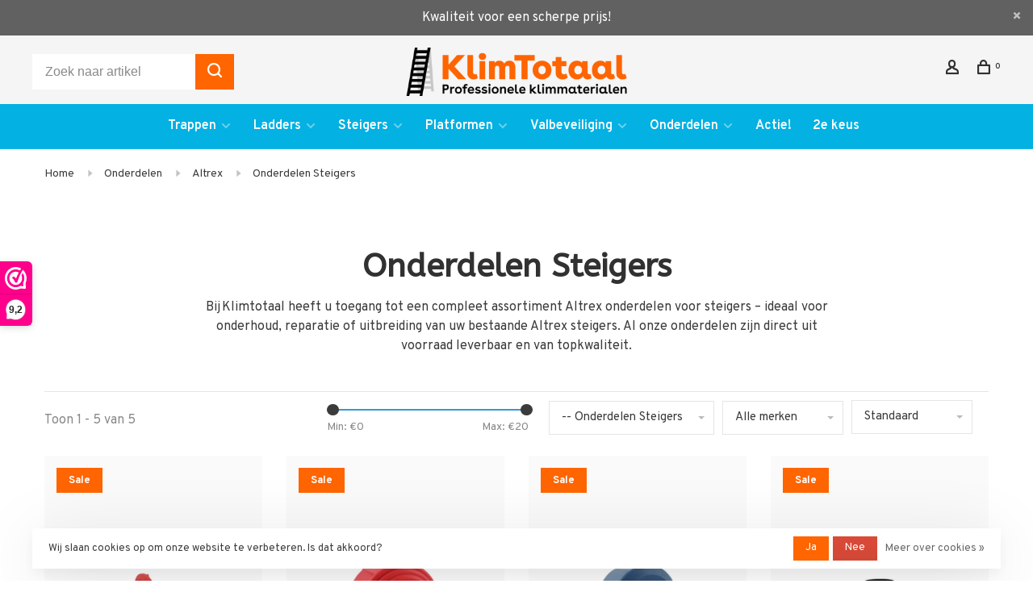

--- FILE ---
content_type: text/html;charset=utf-8
request_url: https://www.klimtotaal.nl/onderdelen/altrex/onderdelen-steigers/
body_size: 16691
content:
<!DOCTYPE html>
<html lang="nl">
  <head>
    
        
    <meta charset="utf-8"/>
<!-- [START] 'blocks/head.rain' -->
<!--

  (c) 2008-2026 Lightspeed Netherlands B.V.
  http://www.lightspeedhq.com
  Generated: 21-01-2026 @ 03:36:45

-->
<link rel="canonical" href="https://www.klimtotaal.nl/onderdelen/altrex/onderdelen-steigers/"/>
<link rel="alternate" href="https://www.klimtotaal.nl/index.rss" type="application/rss+xml" title="Nieuwe producten"/>
<link href="https://cdn.webshopapp.com/assets/cookielaw.css?2025-02-20" rel="stylesheet" type="text/css"/>
<meta name="robots" content="noodp,noydir"/>
<meta name="google-site-verification" content="qStIGhXNfO23erkMieau09nbkH8OS2ZkQXRYOgHKgyo"/>
<meta property="og:url" content="https://www.klimtotaal.nl/onderdelen/altrex/onderdelen-steigers/?source=facebook"/>
<meta property="og:site_name" content="Klimtotaal.nl"/>
<meta property="og:title" content="Altrex onderdelen steigers | KlimTotaal"/>
<meta property="og:description" content="KlimTotaal heeft ook Altrex onderdelen voor steigers direct uit voorraad leverbaar, hoge kwaliteit en snelle levering!"/>
<script>
(function(w,d,s,l,i){w[l]=w[l]||[];w[l].push({'gtm.start':
new Date().getTime(),event:'gtm.js'});var f=d.getElementsByTagName(s)[0],
j=d.createElement(s),dl=l!='dataLayer'?'&l='+l:'';j.async=true;j.src=
'https://www.googletagmanager.com/gtm.js?id='+i+dl;f.parentNode.insertBefore(j,f);
})(window,document,'script','dataLayer','GTM-T5WTXDN');


</script>
<script>
content="qStIGhXNfO23erkMieau09nbkH8OS2ZkQXRYOgHKgyo" />
</script>
<!--[if lt IE 9]>
<script src="https://cdn.webshopapp.com/assets/html5shiv.js?2025-02-20"></script>
<![endif]-->
<!-- [END] 'blocks/head.rain' -->
        	<meta property="og:image" content="https://cdn.webshopapp.com/shops/309442/themes/150834/v/1166357/assets/logo.png?20220217162028">
        
        
        
        <title>Altrex onderdelen steigers | KlimTotaal - Klimtotaal.nl</title>
    <meta name="description" content="KlimTotaal heeft ook Altrex onderdelen voor steigers direct uit voorraad leverbaar, hoge kwaliteit en snelle levering!" />
    <meta name="keywords" content="Onderdelen, Steigers, ladders, steigers, trappen, rolsteigers, werkplatformen, valbeveiliging, klimmateriaal, veiligheidsmateriaal, telescoopladders, reformladders, vouwladders, vlizotrappen, solide, dirks, altrex, petry, alumexx, alga, das, das ladd" />
    <meta http-equiv="X-UA-Compatible" content="ie=edge">
    <meta name="apple-mobile-web-app-capable" content="yes">
    <meta name="apple-mobile-web-app-status-bar-style" content="black">
    <meta name="viewport" content="width=device-width, initial-scale=1, maximum-scale=1, user-scalable=0"/>
    
        <link rel="shortcut icon" href="https://cdn.webshopapp.com/shops/309442/themes/150834/v/1393198/assets/favicon.ico?20220712101505" type="image/x-icon" />
    
      	<link rel="preconnect" href="https://fonts.googleapis.com">
		<link rel="preconnect" href="https://fonts.gstatic.com" crossorigin>
  	    <link href='//fonts.googleapis.com/css?family=Overpass:400,400i,300,500,600,700,700i,800,900|ABeeZee:400,400i,300,500,600,700,700i,800,900&display=swap' rel='stylesheet' type='text/css'>
    
    <link rel="preload" as="font" type="font/woff2" href="https://cdn.webshopapp.com/shops/309442/themes/150834/assets/nucleo-mini.woff2?2025112114572820201218170111"/>
    
    <link rel='preload' as='style' href="https://cdn.webshopapp.com/assets/gui-2-0.css?2025-02-20" />
    <link rel="stylesheet" href="https://cdn.webshopapp.com/assets/gui-2-0.css?2025-02-20" />
    
    <link rel='preload' as='style' href="https://cdn.webshopapp.com/assets/gui-responsive-2-0.css?2025-02-20" /> 
    <link rel="stylesheet" href="https://cdn.webshopapp.com/assets/gui-responsive-2-0.css?2025-02-20" /> 
    
    <link rel="preload" as="style" href="https://cdn.webshopapp.com/shops/309442/themes/150834/assets/style.css?2025112114572820201218170111">
    <link rel="stylesheet" href="https://cdn.webshopapp.com/shops/309442/themes/150834/assets/style.css?2025112114572820201218170111">
    
    <link rel="preload" as="style" href="https://cdn.webshopapp.com/shops/309442/themes/150834/assets/settings.css?2025112114572820201218170111">
    <link rel="stylesheet" href="https://cdn.webshopapp.com/shops/309442/themes/150834/assets/settings.css?2025112114572820201218170111" />
    
    <link rel="preload" as="style" href="https://cdn.webshopapp.com/shops/309442/themes/150834/assets/custom.css?2025112114572820201218170111">
    <link rel="stylesheet" href="https://cdn.webshopapp.com/shops/309442/themes/150834/assets/custom.css?2025112114572820201218170111" />
    
    <link rel="preload" as="script" href="//ajax.googleapis.com/ajax/libs/jquery/3.0.0/jquery.min.js">
    <script src="//ajax.googleapis.com/ajax/libs/jquery/3.0.0/jquery.min.js"></script>
    <script>
      	if( !window.jQuery ) document.write('<script src="https://cdn.webshopapp.com/shops/309442/themes/150834/assets/jquery-3.0.0.min.js?2025112114572820201218170111"><\/script>');
    </script>
    
    <link rel="preload" as="script" href="//cdn.jsdelivr.net/npm/js-cookie@2/src/js.cookie.min.js">
    <script src="//cdn.jsdelivr.net/npm/js-cookie@2/src/js.cookie.min.js"></script>
    
    <link rel="preload" as="script" href="https://cdn.webshopapp.com/assets/gui.js?2025-02-20">
    <script src="https://cdn.webshopapp.com/assets/gui.js?2025-02-20"></script>
    
    <link rel="preload" as="script" href="https://cdn.webshopapp.com/assets/gui-responsive-2-0.js?2025-02-20">
    <script src="https://cdn.webshopapp.com/assets/gui-responsive-2-0.js?2025-02-20"></script>
    
    <link rel="preload" as="script" href="https://cdn.webshopapp.com/shops/309442/themes/150834/assets/scripts-min.js?2025112114572820201218170111">
    <script src="https://cdn.webshopapp.com/shops/309442/themes/150834/assets/scripts-min.js?2025112114572820201218170111"></script>
    
    <link rel="preconnect" href="https://ajax.googleapis.com">
		<link rel="preconnect" href="https://cdn.webshopapp.com/">
		<link rel="preconnect" href="https://cdn.webshopapp.com/">	
		<link rel="preconnect" href="https://fonts.googleapis.com">
		<link rel="preconnect" href="https://fonts.gstatic.com" crossorigin>
		<link rel="dns-prefetch" href="https://ajax.googleapis.com">
		<link rel="dns-prefetch" href="https://cdn.webshopapp.com/">
		<link rel="dns-prefetch" href="https://cdn.webshopapp.com/">	
		<link rel="dns-prefetch" href="https://fonts.googleapis.com">
		<link rel="dns-prefetch" href="https://fonts.gstatic.com" crossorigin>
    
        
        
        
  </head>
  <body class=" site-width-large product-images-format-portrait title-mode-centered product-title-mode-left grey-images price-per-unit page-altrex-onderdelen-steigers-%7C-klimtotaal">
    
        
    <div class="page-content">
      
                                                
                      	
                                
                                              			                  			                  
            
                                
                                
      <script>
      var product_image_size = '712x946x2',
          product_image_size_mobile = '332x440x2',
          product_image_thumb = '132x176x2',
          product_in_stock_label = 'Op voorraad',
          product_backorder_label = 'Bestelling leverbaar',
      		product_out_of_stock_label = 'Niet op voorraad',
          product_multiple_variant_label = 'View all product options',
          show_variant_picker = 0,
          display_variant_picker_on = 'all',
          show_newsletter_promo_popup = 0,
          newsletter_promo_delay = '10000',
          newsletter_promo_hide_until = '7',
          notification_bar_hide_until = '1',
      		currency_format = '€',
          number_format = '0,0.00',
          shop_lang = 'nl',
      		shop_url = 'https://www.klimtotaal.nl/',
          shop_id = '309442',
        	readmore = 'Lees meer';
        	search_url = "https://www.klimtotaal.nl/search/",
          static_url = 'https://static.webshopapp.com/shops/309442/',
          search_empty = 'Geen producten gevonden',
          view_all_results = 'Bekijk alle resultaten',
          apply_text = 'Toepassen',
          points_text = '<span class="js-insert-points"></span> punten',
          money_off_text = '<span class="js-insert-money-off"></span> off',
          valid_for_text = 'Geldig voor',
          all_text = 'All',
        	priceStatus = 'enabled',
                    mobileDevice = false;
    	</script>
			
      
<div class="mobile-nav-overlay"></div>

	<div class="top-bar top-bar-closeable" style="display: none;">Kwaliteit voor een scherpe prijs!<a href="#" class="close-top-bar"><span class="nc-icon-mini ui-2_small-remove"></span></a></div>

<div class="header-wrapper">
<div class="header-sticky-placeholder"></div>

<header class="site-header site-header-lg menu-bottom-layout menu-bottom-layout-center header-sticky has-search-bar">
  <div class="site-header-main-wrapper">
        
    	    		<nav class="secondary-nav nav-style secondary-nav-left">
                    <ul>
            <li>
              <div class="search-header search-header-minimal">
                <form action="https://www.klimtotaal.nl/search/" method="get" id="searchForm" class="ajax-enabled">
                  <input type="text" name="q" autocomplete="off" value="" placeholder="Zoek naar artikel">
                  <a href="#" class="button button-sm" onclick="$('#searchForm').submit()"><span class="nc-icon-mini ui-1_zoom"></span><span class="nc-icon-mini loader_circle-04 spin"></span></a>
                  <div class="search-results"></div>
                </form>
              </div>
            </li>
          </ul>
                  </nav>
    	    
    <a href="https://www.klimtotaal.nl/" class="logo logo-lg logo-center">
              <img src="https://cdn.webshopapp.com/shops/309442/themes/150834/v/1166357/assets/logo.png?20220217162028" alt="Klimtotaal.nl" class="logo-image">
                </a>

        
    
    <nav class="secondary-nav nav-style">
      <ul>
        
                
        
        
                                  
        
        <li class="menu-item-desktop-only menu-item-account">
                    <a href="#" title="Rekening" data-featherlight="#loginModal" data-featherlight-variant="featherlight-login"><span class="nc-icon-mini users_single-body"></span></a>
                  </li>

        
        
        <li>
          <a href="#" title="Winkelwagen" class="cart-trigger"><span class="nc-icon-mini shopping_bag-20"></span><sup>0</sup></a>
        </li>

                
      </ul>
      
      
      <a class="burger" title="Menu">
        <span></span>
      </a>

    </nav>
  </div>
  
    	<div class="main-nav-wrapper">
      <nav class="main-nav nav-style">
  <ul>

        	
    
                  <li class="menu-item-category-11359439 has-child">
        <a href="https://www.klimtotaal.nl/trappen/">Trappen</a>
        <button class="mobile-menu-subopen"><span class="nc-icon-mini arrows-3_small-down"></span></button>                <ul class="">
                                <li class="subsubitem">
              <a class="underline-hover" href="https://www.klimtotaal.nl/trappen/solide-enkele-trap-pt/" title="Solide enkele trap PT">Solide enkele trap PT</a>
                                        </li>
                      <li class="subsubitem">
              <a class="underline-hover" href="https://www.klimtotaal.nl/trappen/solide-enkele-trap-ptc/" title="Solide enkele trap PTC">Solide enkele trap PTC</a>
                                        </li>
                      <li class="subsubitem">
              <a class="underline-hover" href="https://www.klimtotaal.nl/trappen/solide-dubbele-trap-dt/" title="Solide dubbele trap DT">Solide dubbele trap DT</a>
                                        </li>
                      <li class="subsubitem has-child">
              <a class="underline-hover" href="https://www.klimtotaal.nl/trappen/dirks-enkele-trap/" title="Dirks enkele trap">Dirks enkele trap</a>
              <button class="mobile-menu-subopen"><span class="nc-icon-mini arrows-3_small-down"></span></button>                            <ul class="">
                                  <li class="subsubitem">
                    <a class="underline-hover" href="https://www.klimtotaal.nl/trappen/dirks-enkele-trap/dirks-enkele-trap-ongecoat/" title="Dirks enkele trap ongecoat">Dirks enkele trap ongecoat</a>
                  </li>
                                  <li class="subsubitem">
                    <a class="underline-hover" href="https://www.klimtotaal.nl/trappen/dirks-enkele-trap/dirks-enkele-trap-gecoat/" title="Dirks enkele trap gecoat">Dirks enkele trap gecoat</a>
                  </li>
                              </ul>
                          </li>
                      <li class="subsubitem has-child">
              <a class="underline-hover" href="https://www.klimtotaal.nl/trappen/dirks-dubbele-trap/" title="Dirks dubbele trap">Dirks dubbele trap</a>
              <button class="mobile-menu-subopen"><span class="nc-icon-mini arrows-3_small-down"></span></button>                            <ul class="">
                                  <li class="subsubitem">
                    <a class="underline-hover" href="https://www.klimtotaal.nl/trappen/dirks-dubbele-trap/dirks-dubbele-trap-ongecoat/" title="Dirks dubbele trap ongecoat">Dirks dubbele trap ongecoat</a>
                  </li>
                                  <li class="subsubitem">
                    <a class="underline-hover" href="https://www.klimtotaal.nl/trappen/dirks-dubbele-trap/dirks-dubbele-trap-gecoat/" title="Dirks dubbele trap gecoat">Dirks dubbele trap gecoat</a>
                  </li>
                              </ul>
                          </li>
                      <li class="subsubitem">
              <a class="underline-hover" href="https://www.klimtotaal.nl/trappen/euroline-enkele-trap/" title="Euroline enkele trap">Euroline enkele trap</a>
                                        </li>
                      <li class="subsubitem">
              <a class="underline-hover" href="https://www.klimtotaal.nl/trappen/euroline-dubbele-trap/" title="Euroline dubbele trap">Euroline dubbele trap</a>
                                        </li>
                      <li class="subsubitem">
              <a class="underline-hover" href="https://www.klimtotaal.nl/trappen/alu-top-enkele-trap/" title="Alu-Top enkele trap">Alu-Top enkele trap</a>
                                        </li>
                      <li class="subsubitem">
              <a class="underline-hover" href="https://www.klimtotaal.nl/trappen/das-enkele-trap/" title="Das enkele trap">Das enkele trap</a>
                                        </li>
                      <li class="subsubitem">
              <a class="underline-hover" href="https://www.klimtotaal.nl/trappen/das-dubbele-trap/" title="Das dubbele trap">Das dubbele trap</a>
                                        </li>
                      <li class="subsubitem has-child">
              <a class="underline-hover" href="https://www.klimtotaal.nl/trappen/kunststof-trappen/" title="Kunststof trappen">Kunststof trappen</a>
              <button class="mobile-menu-subopen"><span class="nc-icon-mini arrows-3_small-down"></span></button>                            <ul class="">
                                  <li class="subsubitem">
                    <a class="underline-hover" href="https://www.klimtotaal.nl/trappen/kunststof-trappen/enkele-kunststof-trap/" title="Enkele kunststof trap">Enkele kunststof trap</a>
                  </li>
                                  <li class="subsubitem">
                    <a class="underline-hover" href="https://www.klimtotaal.nl/trappen/kunststof-trappen/dubbele-kunststof-trap/" title="Dubbele Kunststof trap">Dubbele Kunststof trap</a>
                  </li>
                              </ul>
                          </li>
                      <li class="subsubitem">
              <a class="underline-hover" href="https://www.klimtotaal.nl/trappen/enkele-trappen-et/" title="Enkele trappen ET">Enkele trappen ET</a>
                                        </li>
                      <li class="subsubitem">
              <a class="underline-hover" href="https://www.klimtotaal.nl/trappen/montagetrappen/" title="Montagetrappen">Montagetrappen</a>
                                        </li>
                      <li class="subsubitem">
              <a class="underline-hover" href="https://www.klimtotaal.nl/trappen/little-jumbo-montagetrappen/" title="Little Jumbo Montagetrappen">Little Jumbo Montagetrappen</a>
                                        </li>
                      <li class="subsubitem">
              <a class="underline-hover" href="https://www.klimtotaal.nl/trappen/voegtrappen/" title="Voegtrappen">Voegtrappen</a>
                                        </li>
                      <li class="subsubitem">
              <a class="underline-hover" href="https://www.klimtotaal.nl/trappen/schilderstrappen/" title="Schilderstrappen">Schilderstrappen</a>
                                        </li>
                      <li class="subsubitem">
              <a class="underline-hover" href="https://www.klimtotaal.nl/trappen/accessoires/" title="Accessoires">Accessoires</a>
                                        </li>
                  </ul>
              </li>
            <li class="menu-item-category-11359437 has-child">
        <a href="https://www.klimtotaal.nl/ladders/">Ladders</a>
        <button class="mobile-menu-subopen"><span class="nc-icon-mini arrows-3_small-down"></span></button>                <ul class="">
                                <li class="subsubitem has-child">
              <a class="underline-hover" href="https://www.klimtotaal.nl/ladders/1-delige-ladders/" title="1- Delige ladders">1- Delige ladders</a>
              <button class="mobile-menu-subopen"><span class="nc-icon-mini arrows-3_small-down"></span></button>                            <ul class="">
                                  <li class="subsubitem">
                    <a class="underline-hover" href="https://www.klimtotaal.nl/ladders/1-delige-ladders/bouwladder/" title="Bouwladder">Bouwladder</a>
                  </li>
                                  <li class="subsubitem">
                    <a class="underline-hover" href="https://www.klimtotaal.nl/ladders/1-delige-ladders/industrieladder/" title="Industrieladder">Industrieladder</a>
                  </li>
                                  <li class="subsubitem">
                    <a class="underline-hover" href="https://www.klimtotaal.nl/ladders/1-delige-ladders/puntladders/" title="Puntladders">Puntladders</a>
                  </li>
                              </ul>
                          </li>
                      <li class="subsubitem has-child">
              <a class="underline-hover" href="https://www.klimtotaal.nl/ladders/2-delige-ladders/" title="2- Delige ladders">2- Delige ladders</a>
              <button class="mobile-menu-subopen"><span class="nc-icon-mini arrows-3_small-down"></span></button>                            <ul class="">
                                  <li class="subsubitem">
                    <a class="underline-hover" href="https://www.klimtotaal.nl/ladders/2-delige-ladders/bouwladder/" title="Bouwladder">Bouwladder</a>
                  </li>
                                  <li class="subsubitem">
                    <a class="underline-hover" href="https://www.klimtotaal.nl/ladders/2-delige-ladders/industrieladder/" title="Industrieladder">Industrieladder</a>
                  </li>
                                  <li class="subsubitem">
                    <a class="underline-hover" href="https://www.klimtotaal.nl/ladders/2-delige-ladders/puntladders/" title="Puntladders">Puntladders</a>
                  </li>
                                  <li class="subsubitem">
                    <a class="underline-hover" href="https://www.klimtotaal.nl/ladders/2-delige-ladders/glazenwassersladders/" title="Glazenwassersladders">Glazenwassersladders</a>
                  </li>
                              </ul>
                          </li>
                      <li class="subsubitem has-child">
              <a class="underline-hover" href="https://www.klimtotaal.nl/ladders/3-delige-ladders/" title="3- Delige ladders">3- Delige ladders</a>
              <button class="mobile-menu-subopen"><span class="nc-icon-mini arrows-3_small-down"></span></button>                            <ul class="">
                                  <li class="subsubitem">
                    <a class="underline-hover" href="https://www.klimtotaal.nl/ladders/3-delige-ladders/bouwladders/" title="Bouwladders">Bouwladders</a>
                  </li>
                                  <li class="subsubitem">
                    <a class="underline-hover" href="https://www.klimtotaal.nl/ladders/3-delige-ladders/industrieladder/" title="Industrieladder">Industrieladder</a>
                  </li>
                                  <li class="subsubitem">
                    <a class="underline-hover" href="https://www.klimtotaal.nl/ladders/3-delige-ladders/puntladders/" title="Puntladders">Puntladders</a>
                  </li>
                                  <li class="subsubitem">
                    <a class="underline-hover" href="https://www.klimtotaal.nl/ladders/3-delige-ladders/glazenwassersladders/" title="Glazenwassersladders">Glazenwassersladders</a>
                  </li>
                              </ul>
                          </li>
                      <li class="subsubitem">
              <a class="underline-hover" href="https://www.klimtotaal.nl/ladders/4-delige-ladders/" title="4- Delige ladders">4- Delige ladders</a>
                                        </li>
                      <li class="subsubitem has-child">
              <a class="underline-hover" href="https://www.klimtotaal.nl/ladders/kunststof-ladders/" title="Kunststof Ladders">Kunststof Ladders</a>
              <button class="mobile-menu-subopen"><span class="nc-icon-mini arrows-3_small-down"></span></button>                            <ul class="">
                                  <li class="subsubitem">
                    <a class="underline-hover" href="https://www.klimtotaal.nl/ladders/kunststof-ladders/reformladder/" title="Reformladder">Reformladder</a>
                  </li>
                                  <li class="subsubitem">
                    <a class="underline-hover" href="https://www.klimtotaal.nl/ladders/kunststof-ladders/opsteekladder/" title="Opsteekladder">Opsteekladder</a>
                  </li>
                                  <li class="subsubitem">
                    <a class="underline-hover" href="https://www.klimtotaal.nl/ladders/kunststof-ladders/enkele-ladder/" title="Enkele Ladder">Enkele Ladder</a>
                  </li>
                                  <li class="subsubitem">
                    <a class="underline-hover" href="https://www.klimtotaal.nl/ladders/kunststof-ladders/touwladder/" title="Touwladder">Touwladder</a>
                  </li>
                              </ul>
                          </li>
                      <li class="subsubitem">
              <a class="underline-hover" href="https://www.klimtotaal.nl/ladders/touwladders/" title="Touwladders">Touwladders</a>
                                        </li>
                      <li class="subsubitem">
              <a class="underline-hover" href="https://www.klimtotaal.nl/ladders/plukladders/" title="Plukladders">Plukladders</a>
                                        </li>
                      <li class="subsubitem">
              <a class="underline-hover" href="https://www.klimtotaal.nl/ladders/dakladders/" title="Dakladders">Dakladders</a>
                                        </li>
                      <li class="subsubitem">
              <a class="underline-hover" href="https://www.klimtotaal.nl/ladders/putladders/" title="Putladders">Putladders</a>
                                        </li>
                      <li class="subsubitem">
              <a class="underline-hover" href="https://www.klimtotaal.nl/ladders/telescoop-vouwladders/" title="Telescoop &amp; vouwladders">Telescoop &amp; vouwladders</a>
                                        </li>
                      <li class="subsubitem">
              <a class="underline-hover" href="https://www.klimtotaal.nl/ladders/telesteps/" title="Telesteps">Telesteps</a>
                                        </li>
                      <li class="subsubitem">
              <a class="underline-hover" href="https://www.klimtotaal.nl/ladders/dubbele-scharnier-ladders/" title="Dubbele scharnier ladders">Dubbele scharnier ladders</a>
                                        </li>
                      <li class="subsubitem">
              <a class="underline-hover" href="https://www.klimtotaal.nl/ladders/accessoires/" title="Accessoires">Accessoires</a>
                                        </li>
                  </ul>
              </li>
            <li class="menu-item-category-11347826 has-child">
        <a href="https://www.klimtotaal.nl/steigers/">Steigers</a>
        <button class="mobile-menu-subopen"><span class="nc-icon-mini arrows-3_small-down"></span></button>                <ul class="">
                                <li class="subsubitem has-child">
              <a class="underline-hover" href="https://www.klimtotaal.nl/steigers/rolsteigers/" title="Rolsteigers">Rolsteigers</a>
              <button class="mobile-menu-subopen"><span class="nc-icon-mini arrows-3_small-down"></span></button>                            <ul class="">
                                  <li class="subsubitem">
                    <a class="underline-hover" href="https://www.klimtotaal.nl/steigers/rolsteigers/alu-top-75-standaard/" title="Alu-Top 75 standaard">Alu-Top 75 standaard</a>
                  </li>
                                  <li class="subsubitem">
                    <a class="underline-hover" href="https://www.klimtotaal.nl/steigers/rolsteigers/alu-top-75-enkelzijdige-voorloopleuning/" title="Alu-Top 75 enkelzijdige voorloopleuning">Alu-Top 75 enkelzijdige voorloopleuning</a>
                  </li>
                                  <li class="subsubitem">
                    <a class="underline-hover" href="https://www.klimtotaal.nl/steigers/rolsteigers/alu-top-75-dubbelzijdige-voorloopleuning/" title="Alu-Top 75 dubbelzijdige voorloopleuning">Alu-Top 75 dubbelzijdige voorloopleuning</a>
                  </li>
                                  <li class="subsubitem">
                    <a class="underline-hover" href="https://www.klimtotaal.nl/steigers/rolsteigers/alu-top-135-standaard/" title="Alu-Top 135 standaard">Alu-Top 135 standaard</a>
                  </li>
                                  <li class="subsubitem">
                    <a class="underline-hover" href="https://www.klimtotaal.nl/steigers/rolsteigers/alu-top-135-enkelzijdige-voorloopleuning/" title="Alu-Top 135 enkelzijdige voorloopleuning">Alu-Top 135 enkelzijdige voorloopleuning</a>
                  </li>
                                  <li class="subsubitem">
                    <a class="underline-hover" href="https://www.klimtotaal.nl/steigers/rolsteigers/alu-top-135-dubbelzijdige-voorloopleuning/" title="Alu-Top 135 dubbelzijdige voorloopleuning">Alu-Top 135 dubbelzijdige voorloopleuning</a>
                  </li>
                                  <li class="subsubitem">
                    <a class="underline-hover" href="https://www.klimtotaal.nl/steigers/rolsteigers/solide-rolsteigers/" title="Solide rolsteigers">Solide rolsteigers</a>
                  </li>
                              </ul>
                          </li>
                      <li class="subsubitem has-child">
              <a class="underline-hover" href="https://www.klimtotaal.nl/steigers/vouwsteigers/" title="Vouwsteigers">Vouwsteigers</a>
              <button class="mobile-menu-subopen"><span class="nc-icon-mini arrows-3_small-down"></span></button>                            <ul class="">
                                  <li class="subsubitem">
                    <a class="underline-hover" href="https://www.klimtotaal.nl/steigers/vouwsteigers/alu-top-vouwsteigers/" title="Alu-Top Vouwsteigers">Alu-Top Vouwsteigers</a>
                  </li>
                                  <li class="subsubitem">
                    <a class="underline-hover" href="https://www.klimtotaal.nl/steigers/vouwsteigers/solide-vouwsteigers/" title="Solide Vouwsteigers">Solide Vouwsteigers</a>
                  </li>
                              </ul>
                          </li>
                      <li class="subsubitem">
              <a class="underline-hover" href="https://www.klimtotaal.nl/steigers/dak-schoorsteen-steigers/" title="Dak - Schoorsteen steigers">Dak - Schoorsteen steigers</a>
                                        </li>
                      <li class="subsubitem">
              <a class="underline-hover" href="https://www.klimtotaal.nl/steigers/werkbruggen/" title="Werkbruggen">Werkbruggen</a>
                                        </li>
                      <li class="subsubitem">
              <a class="underline-hover" href="https://www.klimtotaal.nl/steigers/steigeraanhangers/" title="Steigeraanhangers">Steigeraanhangers</a>
                                        </li>
                      <li class="subsubitem">
              <a class="underline-hover" href="https://www.klimtotaal.nl/steigers/accessoires/" title="Accessoires">Accessoires</a>
                                        </li>
                      <li class="subsubitem has-child">
              <a class="underline-hover" href="https://www.klimtotaal.nl/steigers/onderdelen/" title="Onderdelen">Onderdelen</a>
              <button class="mobile-menu-subopen"><span class="nc-icon-mini arrows-3_small-down"></span></button>                            <ul class="">
                                  <li class="subsubitem">
                    <a class="underline-hover" href="https://www.klimtotaal.nl/steigers/onderdelen/opbouwframes/" title="Opbouwframes">Opbouwframes</a>
                  </li>
                                  <li class="subsubitem">
                    <a class="underline-hover" href="https://www.klimtotaal.nl/steigers/onderdelen/steigerwielen/" title="Steigerwielen">Steigerwielen</a>
                  </li>
                                  <li class="subsubitem">
                    <a class="underline-hover" href="https://www.klimtotaal.nl/steigers/onderdelen/kantplanken/" title="Kantplanken">Kantplanken</a>
                  </li>
                                  <li class="subsubitem">
                    <a class="underline-hover" href="https://www.klimtotaal.nl/steigers/onderdelen/stabilisatoren/" title="Stabilisatoren">Stabilisatoren</a>
                  </li>
                                  <li class="subsubitem">
                    <a class="underline-hover" href="https://www.klimtotaal.nl/steigers/onderdelen/schoren/" title="Schoren">Schoren</a>
                  </li>
                                  <li class="subsubitem">
                    <a class="underline-hover" href="https://www.klimtotaal.nl/steigers/onderdelen/platformen/" title="Platformen">Platformen</a>
                  </li>
                                  <li class="subsubitem">
                    <a class="underline-hover" href="https://www.klimtotaal.nl/steigers/onderdelen/leuningen/" title="Leuningen">Leuningen</a>
                  </li>
                              </ul>
                          </li>
                  </ul>
              </li>
            <li class="menu-item-category-11359497 has-child">
        <a href="https://www.klimtotaal.nl/platformen/">Platformen</a>
        <button class="mobile-menu-subopen"><span class="nc-icon-mini arrows-3_small-down"></span></button>                <ul class="">
                                <li class="subsubitem has-child">
              <a class="underline-hover" href="https://www.klimtotaal.nl/platformen/plooibaar-mobiel-platform-pmp/" title="Plooibaar Mobiel Platform PMP">Plooibaar Mobiel Platform PMP</a>
              <button class="mobile-menu-subopen"><span class="nc-icon-mini arrows-3_small-down"></span></button>                            <ul class="">
                                  <li class="subsubitem">
                    <a class="underline-hover" href="https://www.klimtotaal.nl/platformen/plooibaar-mobiel-platform-pmp/solide-pmp/" title="Solide PMP">Solide PMP</a>
                  </li>
                                  <li class="subsubitem">
                    <a class="underline-hover" href="https://www.klimtotaal.nl/platformen/plooibaar-mobiel-platform-pmp/euroline-pmp/" title="Euroline PMP">Euroline PMP</a>
                  </li>
                                  <li class="subsubitem">
                    <a class="underline-hover" href="https://www.klimtotaal.nl/platformen/plooibaar-mobiel-platform-pmp/staltor-pmp/" title="Staltor PMP">Staltor PMP</a>
                  </li>
                              </ul>
                          </li>
                      <li class="subsubitem has-child">
              <a class="underline-hover" href="https://www.klimtotaal.nl/platformen/mobiel-bordes-trap-mbt/" title="Mobiel Bordes Trap MBT">Mobiel Bordes Trap MBT</a>
              <button class="mobile-menu-subopen"><span class="nc-icon-mini arrows-3_small-down"></span></button>                            <ul class="">
                                  <li class="subsubitem">
                    <a class="underline-hover" href="https://www.klimtotaal.nl/platformen/mobiel-bordes-trap-mbt/solide-mbt/" title="Solide MBT">Solide MBT</a>
                  </li>
                                  <li class="subsubitem">
                    <a class="underline-hover" href="https://www.klimtotaal.nl/platformen/mobiel-bordes-trap-mbt/euroline-mbt/" title="Euroline MBT">Euroline MBT</a>
                  </li>
                              </ul>
                          </li>
                      <li class="subsubitem">
              <a class="underline-hover" href="https://www.klimtotaal.nl/platformen/platform-met-dubbele-toegang/" title="Platform met dubbele toegang">Platform met dubbele toegang</a>
                                        </li>
                      <li class="subsubitem has-child">
              <a class="underline-hover" href="https://www.klimtotaal.nl/platformen/mobiel-werkplatform-met-dubbele-toegang/" title="Mobiel werkplatform met dubbele toegang">Mobiel werkplatform met dubbele toegang</a>
              <button class="mobile-menu-subopen"><span class="nc-icon-mini arrows-3_small-down"></span></button>                            <ul class="">
                                  <li class="subsubitem">
                    <a class="underline-hover" href="https://www.klimtotaal.nl/platformen/mobiel-werkplatform-met-dubbele-toegang/solide/" title="Solide">Solide</a>
                  </li>
                                  <li class="subsubitem">
                    <a class="underline-hover" href="https://www.klimtotaal.nl/platformen/mobiel-werkplatform-met-dubbele-toegang/euroline/" title="Euroline">Euroline</a>
                  </li>
                              </ul>
                          </li>
                      <li class="subsubitem">
              <a class="underline-hover" href="https://www.klimtotaal.nl/platformen/telescopisch-mobiel-platform/" title="Telescopisch mobiel platform">Telescopisch mobiel platform</a>
                                        </li>
                  </ul>
              </li>
            <li class="menu-item-category-11359506 has-child">
        <a href="https://www.klimtotaal.nl/valbeveiliging/">Valbeveiliging</a>
        <button class="mobile-menu-subopen"><span class="nc-icon-mini arrows-3_small-down"></span></button>                <ul class="">
                                <li class="subsubitem has-child">
              <a class="underline-hover" href="https://www.klimtotaal.nl/valbeveiliging/harnassen/" title="Harnassen">Harnassen</a>
              <button class="mobile-menu-subopen"><span class="nc-icon-mini arrows-3_small-down"></span></button>                            <ul class="">
                                  <li class="subsubitem">
                    <a class="underline-hover" href="https://www.klimtotaal.nl/valbeveiliging/harnassen/nieuw/" title="Nieuw!">Nieuw!</a>
                  </li>
                                  <li class="subsubitem">
                    <a class="underline-hover" href="https://www.klimtotaal.nl/valbeveiliging/harnassen/basic/" title="Basic">Basic</a>
                  </li>
                                  <li class="subsubitem">
                    <a class="underline-hover" href="https://www.klimtotaal.nl/valbeveiliging/harnassen/standaard/" title="Standaard">Standaard</a>
                  </li>
                                  <li class="subsubitem">
                    <a class="underline-hover" href="https://www.klimtotaal.nl/valbeveiliging/harnassen/comfort/" title="Comfort">Comfort</a>
                  </li>
                                  <li class="subsubitem">
                    <a class="underline-hover" href="https://www.klimtotaal.nl/valbeveiliging/harnassen/reflecterend/" title="Reflecterend">Reflecterend</a>
                  </li>
                                  <li class="subsubitem">
                    <a class="underline-hover" href="https://www.klimtotaal.nl/valbeveiliging/harnassen/hittebestendig/" title="Hittebestendig">Hittebestendig</a>
                  </li>
                                  <li class="subsubitem">
                    <a class="underline-hover" href="https://www.klimtotaal.nl/anti-statisch-explosie-vrij/" title="Anti-statisch (explosie vrij)">Anti-statisch (explosie vrij)</a>
                  </li>
                                  <li class="subsubitem">
                    <a class="underline-hover" href="https://www.klimtotaal.nl/valbeveiliging/harnassen/elektrisch-bestendig/" title="Elektrisch bestendig">Elektrisch bestendig</a>
                  </li>
                                  <li class="subsubitem">
                    <a class="underline-hover" href="https://www.klimtotaal.nl/valbeveiliging/harnassen/olie-vuil-afstotend/" title="Olie &amp; Vuil afstotend">Olie &amp; Vuil afstotend</a>
                  </li>
                                  <li class="subsubitem">
                    <a class="underline-hover" href="https://www.klimtotaal.nl/valbeveiliging/harnassen/zitgordels/" title="Zitgordels">Zitgordels</a>
                  </li>
                              </ul>
                          </li>
                      <li class="subsubitem has-child">
              <a class="underline-hover" href="https://www.klimtotaal.nl/valbeveiliging/valbeveiliging-sets/" title="Valbeveiliging Sets">Valbeveiliging Sets</a>
              <button class="mobile-menu-subopen"><span class="nc-icon-mini arrows-3_small-down"></span></button>                            <ul class="">
                                  <li class="subsubitem">
                    <a class="underline-hover" href="https://www.klimtotaal.nl/valbeveiliging/valbeveiliging-sets/budget/" title="Budget">Budget</a>
                  </li>
                                  <li class="subsubitem">
                    <a class="underline-hover" href="https://www.klimtotaal.nl/valbeveiliging/valbeveiliging-sets/basic/" title="Basic">Basic</a>
                  </li>
                                  <li class="subsubitem">
                    <a class="underline-hover" href="https://www.klimtotaal.nl/valbeveiliging/valbeveiliging-sets/standaard/" title="Standaard">Standaard</a>
                  </li>
                                  <li class="subsubitem">
                    <a class="underline-hover" href="https://www.klimtotaal.nl/valbeveiliging/valbeveiliging-sets/standaard-plus/" title="Standaard-Plus">Standaard-Plus</a>
                  </li>
                                  <li class="subsubitem">
                    <a class="underline-hover" href="https://www.klimtotaal.nl/valbeveiliging/valbeveiliging-sets/comfort/" title="Comfort">Comfort</a>
                  </li>
                                  <li class="subsubitem">
                    <a class="underline-hover" href="https://www.klimtotaal.nl/valbeveiliging/valbeveiliging-sets/comfort-plus/" title="Comfort-Plus">Comfort-Plus</a>
                  </li>
                              </ul>
                          </li>
                      <li class="subsubitem has-child">
              <a class="underline-hover" href="https://www.klimtotaal.nl/valbeveiliging/vanglijnen-leeflijnen/" title="Vanglijnen | Leeflijnen">Vanglijnen | Leeflijnen</a>
              <button class="mobile-menu-subopen"><span class="nc-icon-mini arrows-3_small-down"></span></button>                            <ul class="">
                                  <li class="subsubitem">
                    <a class="underline-hover" href="https://www.klimtotaal.nl/valbeveiliging/vanglijnen-leeflijnen/kernmantel-vallijnen/" title="Kernmantel vallijnen">Kernmantel vallijnen</a>
                  </li>
                                  <li class="subsubitem">
                    <a class="underline-hover" href="https://www.klimtotaal.nl/valbeveiliging/vanglijnen-leeflijnen/y-lijnen/" title="Y-Lijnen">Y-Lijnen</a>
                  </li>
                                  <li class="subsubitem">
                    <a class="underline-hover" href="https://www.klimtotaal.nl/valbeveiliging/vanglijnen-leeflijnen/leeflijnen/" title="Leeflijnen">Leeflijnen</a>
                  </li>
                              </ul>
                          </li>
                      <li class="subsubitem has-child">
              <a class="underline-hover" href="https://www.klimtotaal.nl/valbeveiliging/valstopblokken/" title="Valstopblokken">Valstopblokken</a>
              <button class="mobile-menu-subopen"><span class="nc-icon-mini arrows-3_small-down"></span></button>                            <ul class="">
                                  <li class="subsubitem">
                    <a class="underline-hover" href="https://www.klimtotaal.nl/valbeveiliging/valstopblokken/reddingslieren/" title="Reddingslieren">Reddingslieren</a>
                  </li>
                                  <li class="subsubitem">
                    <a class="underline-hover" href="https://www.klimtotaal.nl/valbeveiliging/valstopblokken/staalkabels/" title="Staalkabels">Staalkabels</a>
                  </li>
                                  <li class="subsubitem">
                    <a class="underline-hover" href="https://www.klimtotaal.nl/valbeveiliging/valstopblokken/polyester-riemen/" title="Polyester riemen">Polyester riemen</a>
                  </li>
                                  <li class="subsubitem">
                    <a class="underline-hover" href="https://www.klimtotaal.nl/valbeveiliging/valstopblokken/dubbel-valstopblok/" title="Dubbel valstopblok">Dubbel valstopblok</a>
                  </li>
                                  <li class="subsubitem">
                    <a class="underline-hover" href="https://www.klimtotaal.nl/valbeveiliging/valstopblokken/zwaarlast/" title="Zwaarlast">Zwaarlast</a>
                  </li>
                                  <li class="subsubitem">
                    <a class="underline-hover" href="https://www.klimtotaal.nl/valbeveiliging/valstopblokken/valstop-systemen/" title="Valstop systemen">Valstop systemen</a>
                  </li>
                              </ul>
                          </li>
                      <li class="subsubitem">
              <a class="underline-hover" href="https://www.klimtotaal.nl/valbeveiliging/positionering-en-verankeren/" title="Positionering en Verankeren">Positionering en Verankeren</a>
                                        </li>
                      <li class="subsubitem has-child">
              <a class="underline-hover" href="https://www.klimtotaal.nl/valbeveiliging/connectoren-en-karabijnhaken/" title="Connectoren en karabijnhaken">Connectoren en karabijnhaken</a>
              <button class="mobile-menu-subopen"><span class="nc-icon-mini arrows-3_small-down"></span></button>                            <ul class="">
                                  <li class="subsubitem">
                    <a class="underline-hover" href="https://www.klimtotaal.nl/valbeveiliging/connectoren-en-karabijnhaken/stalen-haken/" title="Stalen haken">Stalen haken</a>
                  </li>
                                  <li class="subsubitem">
                    <a class="underline-hover" href="https://www.klimtotaal.nl/valbeveiliging/connectoren-en-karabijnhaken/rvs-haken/" title="RVS haken">RVS haken</a>
                  </li>
                                  <li class="subsubitem">
                    <a class="underline-hover" href="https://www.klimtotaal.nl/valbeveiliging/connectoren-en-karabijnhaken/aluminium-haken/" title="Aluminium haken">Aluminium haken</a>
                  </li>
                                  <li class="subsubitem">
                    <a class="underline-hover" href="https://www.klimtotaal.nl/valbeveiliging/connectoren-en-karabijnhaken/dielektrische-haken/" title="Diëlektrische haken">Diëlektrische haken</a>
                  </li>
                              </ul>
                          </li>
                      <li class="subsubitem">
              <a class="underline-hover" href="https://www.klimtotaal.nl/valbeveiliging/redding-en-evacuatie/" title="Redding en Evacuatie">Redding en Evacuatie</a>
                                        </li>
                      <li class="subsubitem has-child">
              <a class="underline-hover" href="https://www.klimtotaal.nl/valbeveiliging/accessoires/" title="Accessoires">Accessoires</a>
              <button class="mobile-menu-subopen"><span class="nc-icon-mini arrows-3_small-down"></span></button>                            <ul class="">
                                  <li class="subsubitem">
                    <a class="underline-hover" href="https://www.klimtotaal.nl/valbeveiliging/accessoires/tassen/" title="Tassen">Tassen</a>
                  </li>
                                  <li class="subsubitem">
                    <a class="underline-hover" href="https://www.klimtotaal.nl/valbeveiliging/accessoires/gereedschapslijnen/" title="Gereedschapslijnen">Gereedschapslijnen</a>
                  </li>
                                  <li class="subsubitem">
                    <a class="underline-hover" href="https://www.klimtotaal.nl/helmen/" title="Helmen">Helmen</a>
                  </li>
                                  <li class="subsubitem">
                    <a class="underline-hover" href="https://www.klimtotaal.nl/valbeveiliging/accessoires/hoofdlampen/" title="Hoofdlampen">Hoofdlampen</a>
                  </li>
                              </ul>
                          </li>
                  </ul>
              </li>
            <li class="menu-item-category-11359444 active has-child">
        <a href="https://www.klimtotaal.nl/onderdelen/">Onderdelen</a>
        <button class="mobile-menu-subopen"><span class="nc-icon-mini arrows-3_small-down"></span></button>                <ul class="">
                                <li class="subsubitem has-child">
              <a class="underline-hover" href="https://www.klimtotaal.nl/onderdelen/solide/" title="Solide">Solide</a>
              <button class="mobile-menu-subopen"><span class="nc-icon-mini arrows-3_small-down"></span></button>                            <ul class="">
                                  <li class="subsubitem">
                    <a class="underline-hover" href="https://www.klimtotaal.nl/onderdelen/solide/onderdelen-trappen/" title="Onderdelen Trappen">Onderdelen Trappen</a>
                  </li>
                                  <li class="subsubitem">
                    <a class="underline-hover" href="https://www.klimtotaal.nl/onderdelen/solide/onderdelen-steigers/" title="Onderdelen Steigers">Onderdelen Steigers</a>
                  </li>
                                  <li class="subsubitem">
                    <a class="underline-hover" href="https://www.klimtotaal.nl/onderdelen/solide/onderdelen-ladders/" title="Onderdelen Ladders">Onderdelen Ladders</a>
                  </li>
                              </ul>
                          </li>
                      <li class="subsubitem has-child">
              <a class="underline-hover" href="https://www.klimtotaal.nl/onderdelen/euroline/" title="Euroline">Euroline</a>
              <button class="mobile-menu-subopen"><span class="nc-icon-mini arrows-3_small-down"></span></button>                            <ul class="">
                                  <li class="subsubitem">
                    <a class="underline-hover" href="https://www.klimtotaal.nl/onderdelen/euroline/onderdelen-ladders/" title="Onderdelen Ladders">Onderdelen Ladders</a>
                  </li>
                                  <li class="subsubitem">
                    <a class="underline-hover" href="https://www.klimtotaal.nl/onderdelen/euroline/onderdelen-trappen/" title="Onderdelen Trappen">Onderdelen Trappen</a>
                  </li>
                              </ul>
                          </li>
                      <li class="subsubitem has-child">
              <a class="underline-hover" href="https://www.klimtotaal.nl/onderdelen/alu-top/" title="Alu-Top">Alu-Top</a>
              <button class="mobile-menu-subopen"><span class="nc-icon-mini arrows-3_small-down"></span></button>                            <ul class="">
                                  <li class="subsubitem">
                    <a class="underline-hover" href="https://www.klimtotaal.nl/onderdelen/alu-top/onderdelen-trappen/" title="Onderdelen Trappen">Onderdelen Trappen</a>
                  </li>
                                  <li class="subsubitem">
                    <a class="underline-hover" href="https://www.klimtotaal.nl/onderdelen/alu-top/onderdelen-steigers/" title="Onderdelen Steigers">Onderdelen Steigers</a>
                  </li>
                              </ul>
                          </li>
                      <li class="subsubitem has-child">
              <a class="underline-hover active" href="https://www.klimtotaal.nl/onderdelen/altrex/" title="Altrex">Altrex</a>
              <button class="mobile-menu-subopen"><span class="nc-icon-mini arrows-3_small-down"></span></button>                            <ul class="">
                                  <li class="subsubitem">
                    <a class="underline-hover" href="https://www.klimtotaal.nl/onderdelen/altrex/onderdelen-ladders/" title="Onderdelen Ladders">Onderdelen Ladders</a>
                  </li>
                                  <li class="subsubitem">
                    <a class="underline-hover" href="https://www.klimtotaal.nl/onderdelen/altrex/onderdelen-trappen/" title="Onderdelen Trappen">Onderdelen Trappen</a>
                  </li>
                                  <li class="subsubitem">
                    <a class="underline-hover" href="https://www.klimtotaal.nl/onderdelen/altrex/onderdelen-steigers/" title="Onderdelen Steigers">Onderdelen Steigers</a>
                  </li>
                              </ul>
                          </li>
                      <li class="subsubitem has-child">
              <a class="underline-hover" href="https://www.klimtotaal.nl/onderdelen/das/" title="DAS">DAS</a>
              <button class="mobile-menu-subopen"><span class="nc-icon-mini arrows-3_small-down"></span></button>                            <ul class="">
                                  <li class="subsubitem">
                    <a class="underline-hover" href="https://www.klimtotaal.nl/onderdelen/das/onderdelen-trappen/" title="Onderdelen Trappen">Onderdelen Trappen</a>
                  </li>
                                  <li class="subsubitem">
                    <a class="underline-hover" href="https://www.klimtotaal.nl/onderdelen/das/onderdelen-ladders/" title="Onderdelen Ladders">Onderdelen Ladders</a>
                  </li>
                              </ul>
                          </li>
                      <li class="subsubitem has-child">
              <a class="underline-hover" href="https://www.klimtotaal.nl/onderdelen/petry/" title="Petry">Petry</a>
              <button class="mobile-menu-subopen"><span class="nc-icon-mini arrows-3_small-down"></span></button>                            <ul class="">
                                  <li class="subsubitem">
                    <a class="underline-hover" href="https://www.klimtotaal.nl/onderdelen/petry/onderdelen-trappen/" title="Onderdelen Trappen">Onderdelen Trappen</a>
                  </li>
                                  <li class="subsubitem">
                    <a class="underline-hover" href="https://www.klimtotaal.nl/onderdelen/petry/onderdelen-ladders/" title="Onderdelen Ladders">Onderdelen Ladders</a>
                  </li>
                              </ul>
                          </li>
                      <li class="subsubitem has-child">
              <a class="underline-hover" href="https://www.klimtotaal.nl/onderdelen/dirks/" title="Dirks">Dirks</a>
              <button class="mobile-menu-subopen"><span class="nc-icon-mini arrows-3_small-down"></span></button>                            <ul class="">
                                  <li class="subsubitem">
                    <a class="underline-hover" href="https://www.klimtotaal.nl/onderdelen/dirks/onderdelen-ladders/" title="Onderdelen Ladders">Onderdelen Ladders</a>
                  </li>
                                  <li class="subsubitem">
                    <a class="underline-hover" href="https://www.klimtotaal.nl/onderdelen/dirks/onderdelen-trappen/" title="Onderdelen Trappen">Onderdelen Trappen</a>
                  </li>
                              </ul>
                          </li>
                      <li class="subsubitem has-child">
              <a class="underline-hover" href="https://www.klimtotaal.nl/onderdelen/wakue-little-jumbo/" title="Wakü | Little Jumbo">Wakü | Little Jumbo</a>
              <button class="mobile-menu-subopen"><span class="nc-icon-mini arrows-3_small-down"></span></button>                            <ul class="">
                                  <li class="subsubitem">
                    <a class="underline-hover" href="https://www.klimtotaal.nl/onderdelen/wakue-little-jumbo/onderdelen-wakue-telescoopladder/" title="Onderdelen Wakü Telescoopladder">Onderdelen Wakü Telescoopladder</a>
                  </li>
                                  <li class="subsubitem">
                    <a class="underline-hover" href="https://www.klimtotaal.nl/onderdelen/wakue-little-jumbo/onderdelen-little-jumbo-compact/" title="Onderdelen Little Jumbo Compact">Onderdelen Little Jumbo Compact</a>
                  </li>
                                  <li class="subsubitem">
                    <a class="underline-hover" href="https://www.klimtotaal.nl/onderdelen/wakue-little-jumbo/onderdelen-little-jumbo/" title="Onderdelen Little Jumbo">Onderdelen Little Jumbo</a>
                  </li>
                              </ul>
                          </li>
                      <li class="subsubitem">
              <a class="underline-hover" href="https://www.klimtotaal.nl/onderdelen/telesteps/" title="Telesteps">Telesteps</a>
                                        </li>
                      <li class="subsubitem">
              <a class="underline-hover" href="https://www.klimtotaal.nl/onderdelen/maxall/" title="Maxall">Maxall</a>
                                        </li>
                      <li class="subsubitem">
              <a class="underline-hover" href="https://www.klimtotaal.nl/onderdelen/alga/" title="Alga">Alga</a>
                                        </li>
                  </ul>
              </li>
            <li class="menu-item-category-11359516">
        <a href="https://www.klimtotaal.nl/actie/">Actie!</a>
                      </li>
            <li class="menu-item-category-11546581">
        <a href="https://www.klimtotaal.nl/2e-keus/">2e keus</a>
                      </li>
            
            	
            	
            	
            	
        

    <li class="menu-item-mobile-only m-t-30">
            <a href="#" title="Account" data-featherlight="#loginModal">Login / Register</a>
          </li>

    
                          

  </ul>
</nav>      
        	</div>
    
</header>
  
</div>
      <div itemscope itemtype="https://schema.org/BreadcrumbList">
	<div itemprop="itemListElement" itemscope itemtype="https://schema.org/ListItem">
    <a itemprop="item" href="https://www.klimtotaal.nl/"><span itemprop="name" content="Home"></span></a>
    <meta itemprop="position" content="1" />
  </div>
    	<div itemprop="itemListElement" itemscope itemtype="https://schema.org/ListItem">
      <a itemprop="item" href="https://www.klimtotaal.nl/onderdelen/"><span itemprop="name" content="Onderdelen"></span></a>
      <meta itemprop="position" content="2" />
    </div>
    	<div itemprop="itemListElement" itemscope itemtype="https://schema.org/ListItem">
      <a itemprop="item" href="https://www.klimtotaal.nl/onderdelen/altrex/"><span itemprop="name" content="Altrex"></span></a>
      <meta itemprop="position" content="3" />
    </div>
    	<div itemprop="itemListElement" itemscope itemtype="https://schema.org/ListItem">
      <a itemprop="item" href="https://www.klimtotaal.nl/onderdelen/altrex/onderdelen-steigers/"><span itemprop="name" content="Onderdelen Steigers"></span></a>
      <meta itemprop="position" content="4" />
    </div>
  </div>

      <div class="cart-sidebar-container">
  <div class="cart-sidebar">
    <button class="cart-sidebar-close" aria-label="Close">✕</button>
    <div class="cart-sidebar-title">
      <h5>Winkelwagen</h5>
      <p><span class="item-qty"></span> Artikelen</p>
    </div>
    
    <div class="cart-sidebar-body">
        
      <div class="no-cart-products">Geen producten gevonden...</div>
      
    </div>
    
      </div>
</div>      <!-- Login Modal -->
<div class="modal-lighbox login-modal" id="loginModal">
  <div class="row">
    <div class="col-sm-12 m-b-30 login-row">
      <h4>Inloggen</h4>
      <p>Als u een account bij ons heeft, meld u dan aan.</p>
      <form action="https://www.klimtotaal.nl/account/loginPost/?return=https%3A%2F%2Fwww.klimtotaal.nl%2Fonderdelen%2Faltrex%2Fonderdelen-steigers%2F" method="post">
        <input type="hidden" name="key" value="7da3e0ed29ad98e207db8c883fd19cf9" />
        <div class="form-row">
          <input type="text" name="email" autocomplete="on" placeholder="E-mailadres" class="required" />
        </div>
        <div class="form-row">
          <input type="password" name="password" autocomplete="on" placeholder="Wachtwoord" class="required" />
        </div>
        <div class="">
          <a class="button button-block popup-validation m-b-15" href="javascript:;" title="Inloggen">Inloggen</a>
                  </div>
      </form>
      <p class="m-b-0 m-t-10">Heb je geen account? <a href="https://www.klimtotaal.nl/account/register/" class="bold underline">Registreren</a></p>
    </div>
  </div>
  <div class="text-center forgot-password">
    <a class="forgot-pw" href="https://www.klimtotaal.nl/account/password/">Wachtwoord vergeten?</a>
  </div>
</div>      
      <main class="main-content">
                  		

<div class="container container-lg relative collection-header-hide collection-is-centered">
  <div class="product-top-bar">
        <!-- Breadcrumbs -->
    <div class="breadcrumbs">
      <a href="https://www.klimtotaal.nl/" title="Home">Home</a>
            <i class="nc-icon-mini arrows-1_small-triangle-right"></i><a href="https://www.klimtotaal.nl/onderdelen/">Onderdelen</a>
            <i class="nc-icon-mini arrows-1_small-triangle-right"></i><a href="https://www.klimtotaal.nl/onderdelen/altrex/">Altrex</a>
            <i class="nc-icon-mini arrows-1_small-triangle-right"></i><a class="last" href="https://www.klimtotaal.nl/onderdelen/altrex/onderdelen-steigers/">Onderdelen Steigers</a>
          </div>
      </div>
  <!-- Collection Intro -->
  
  <div class="collection-header-wrapper">

    
    <div class="collection-title-content">
      <h1 class="page-title text-center">Onderdelen Steigers</h1>
            <p class="text-center">Bij Klimtotaal heeft u toegang tot een compleet assortiment Altrex onderdelen voor steigers – ideaal voor onderhoud, reparatie of uitbreiding van uw bestaande Altrex steigers. Al onze onderdelen zijn direct uit voorraad leverbaar en van topkwaliteit.</p>
          </div>
  </div>
  
</div>

<div class="container container-lg">
  
    
  <div class="collection-products collection-products-top" id="collection-page">
    
        	
    
    		<div class="collection-top">
          <div class="collection-top-wrapper">
            
            <div class="results-info hint-text">Toon 1 - 5 van 5</div>
            
                        <form action="https://www.klimtotaal.nl/onderdelen/altrex/onderdelen-steigers/" method="get" id="filter_form_top_main">
              <input type="hidden" name="mode" value="grid" id="filter_form_mode_side" />
              <input type="hidden" name="limit" value="12" id="filter_form_limit_side" />
              <input type="hidden" name="sort" value="default" id="filter_form_sort_side" />
              <input type="hidden" name="max" value="20" id="filter_form_max_2_side" />
              <input type="hidden" name="min" value="0" id="filter_form_min_2_side" />
              <div class="sidebar-filters top-bar-filters">
                
                                                
                
                  <div class="filter-wrap" id="priceFilters">
                    <div class="filter-item">
                      <div class="price-filter">
                        <div class="sidebar-filter-slider">
                          <div class="collection-filter-price price-filter-2"></div>
                        </div>
                        <div class="price-filter-range">
                          <div class="row">
                            <div class="col-xs-6">
                              <div class="min">Min: €<span>0</span></div>
                            </div>
                            <div class="col-xs-6 text-right">
                              <div class="max">Max: €<span>20</span></div>
                            </div>
                          </div>
                        </div>
                      </div>
                    </div>
                  </div>
                
                                                                                
                                                
                                                                
                	                  <select name="category" class="selectric-minimal" onchange="if ( $(this).find(':selected').data('url').length ) { window.location.href = $(this).find(':selected').data('url');}">
                    <option>Categorieën</option>
                                          <option value="11359439"  data-url="https://www.klimtotaal.nl/trappen/">Trappen</option>
                                                                        <option value="11359440"  data-url="https://www.klimtotaal.nl/trappen/solide-enkele-trap-pt/">- Solide enkele trap PT</option>
                                                                            <option value="11359441"  data-url="https://www.klimtotaal.nl/trappen/solide-enkele-trap-ptc/">- Solide enkele trap PTC</option>
                                                                            <option value="11359442"  data-url="https://www.klimtotaal.nl/trappen/solide-dubbele-trap-dt/">- Solide dubbele trap DT</option>
                                                                            <option value="11359447"  data-url="https://www.klimtotaal.nl/trappen/dirks-enkele-trap/">- Dirks enkele trap</option>
                                                                                    <option value="11359449"  data-url="https://www.klimtotaal.nl/trappen/dirks-enkele-trap/dirks-enkele-trap-ongecoat/">-- Dirks enkele trap ongecoat</option>
                                                          <option value="11359448"  data-url="https://www.klimtotaal.nl/trappen/dirks-enkele-trap/dirks-enkele-trap-gecoat/">-- Dirks enkele trap gecoat</option>
                                                                                                        <option value="11359450"  data-url="https://www.klimtotaal.nl/trappen/dirks-dubbele-trap/">- Dirks dubbele trap</option>
                                                                                    <option value="11359451"  data-url="https://www.klimtotaal.nl/trappen/dirks-dubbele-trap/dirks-dubbele-trap-ongecoat/">-- Dirks dubbele trap ongecoat</option>
                                                          <option value="11359453"  data-url="https://www.klimtotaal.nl/trappen/dirks-dubbele-trap/dirks-dubbele-trap-gecoat/">-- Dirks dubbele trap gecoat</option>
                                                                                                        <option value="11359454"  data-url="https://www.klimtotaal.nl/trappen/euroline-enkele-trap/">- Euroline enkele trap</option>
                                                                            <option value="11359526"  data-url="https://www.klimtotaal.nl/trappen/euroline-dubbele-trap/">- Euroline dubbele trap</option>
                                                                            <option value="11359456"  data-url="https://www.klimtotaal.nl/trappen/alu-top-enkele-trap/">- Alu-Top enkele trap</option>
                                                                            <option value="11359627"  data-url="https://www.klimtotaal.nl/trappen/das-enkele-trap/">- Das enkele trap</option>
                                                                            <option value="11359630"  data-url="https://www.klimtotaal.nl/trappen/das-dubbele-trap/">- Das dubbele trap</option>
                                                                            <option value="11359508"  data-url="https://www.klimtotaal.nl/trappen/kunststof-trappen/">- Kunststof trappen</option>
                                                                                    <option value="11359509"  data-url="https://www.klimtotaal.nl/trappen/kunststof-trappen/enkele-kunststof-trap/">-- Enkele kunststof trap</option>
                                                          <option value="11359510"  data-url="https://www.klimtotaal.nl/trappen/kunststof-trappen/dubbele-kunststof-trap/">-- Dubbele Kunststof trap</option>
                                                                                                        <option value="11359457"  data-url="https://www.klimtotaal.nl/trappen/enkele-trappen-et/">- Enkele trappen ET</option>
                                                                            <option value="11359458"  data-url="https://www.klimtotaal.nl/trappen/montagetrappen/">- Montagetrappen</option>
                                                                            <option value="11359523"  data-url="https://www.klimtotaal.nl/trappen/little-jumbo-montagetrappen/">- Little Jumbo Montagetrappen</option>
                                                                            <option value="11359459"  data-url="https://www.klimtotaal.nl/trappen/voegtrappen/">- Voegtrappen</option>
                                                                            <option value="11359460"  data-url="https://www.klimtotaal.nl/trappen/schilderstrappen/">- Schilderstrappen</option>
                                                                            <option value="11359443"  data-url="https://www.klimtotaal.nl/trappen/accessoires/">- Accessoires</option>
                                                                                                                  <option value="11359437"  data-url="https://www.klimtotaal.nl/ladders/">Ladders</option>
                                                                        <option value="11359479"  data-url="https://www.klimtotaal.nl/ladders/1-delige-ladders/">- 1- Delige ladders</option>
                                                                                    <option value="12573423"  data-url="https://www.klimtotaal.nl/ladders/1-delige-ladders/bouwladder/">-- Bouwladder</option>
                                                          <option value="12573424"  data-url="https://www.klimtotaal.nl/ladders/1-delige-ladders/industrieladder/">-- Industrieladder</option>
                                                          <option value="12763202"  data-url="https://www.klimtotaal.nl/ladders/1-delige-ladders/puntladders/">-- Puntladders</option>
                                                                                                        <option value="11359461"  data-url="https://www.klimtotaal.nl/ladders/2-delige-ladders/">- 2- Delige ladders</option>
                                                                                    <option value="11359462"  data-url="https://www.klimtotaal.nl/ladders/2-delige-ladders/bouwladder/">-- Bouwladder</option>
                                                          <option value="11359463"  data-url="https://www.klimtotaal.nl/ladders/2-delige-ladders/industrieladder/">-- Industrieladder</option>
                                                          <option value="11359464"  data-url="https://www.klimtotaal.nl/ladders/2-delige-ladders/puntladders/">-- Puntladders</option>
                                                          <option value="11359467"  data-url="https://www.klimtotaal.nl/ladders/2-delige-ladders/glazenwassersladders/">-- Glazenwassersladders</option>
                                                                                                        <option value="11359469"  data-url="https://www.klimtotaal.nl/ladders/3-delige-ladders/">- 3- Delige ladders</option>
                                                                                    <option value="11359470"  data-url="https://www.klimtotaal.nl/ladders/3-delige-ladders/bouwladders/">-- Bouwladders</option>
                                                          <option value="11359472"  data-url="https://www.klimtotaal.nl/ladders/3-delige-ladders/industrieladder/">-- Industrieladder</option>
                                                          <option value="11359473"  data-url="https://www.klimtotaal.nl/ladders/3-delige-ladders/puntladders/">-- Puntladders</option>
                                                          <option value="11359475"  data-url="https://www.klimtotaal.nl/ladders/3-delige-ladders/glazenwassersladders/">-- Glazenwassersladders</option>
                                                                                                        <option value="11359478"  data-url="https://www.klimtotaal.nl/ladders/4-delige-ladders/">- 4- Delige ladders</option>
                                                                            <option value="11359511"  data-url="https://www.klimtotaal.nl/ladders/kunststof-ladders/">- Kunststof Ladders</option>
                                                                                    <option value="11359513"  data-url="https://www.klimtotaal.nl/ladders/kunststof-ladders/reformladder/">-- Reformladder</option>
                                                          <option value="11359514"  data-url="https://www.klimtotaal.nl/ladders/kunststof-ladders/opsteekladder/">-- Opsteekladder</option>
                                                          <option value="11359512"  data-url="https://www.klimtotaal.nl/ladders/kunststof-ladders/enkele-ladder/">-- Enkele Ladder</option>
                                                          <option value="11359515"  data-url="https://www.klimtotaal.nl/ladders/kunststof-ladders/touwladder/">-- Touwladder</option>
                                                                                                        <option value="11359482"  data-url="https://www.klimtotaal.nl/ladders/touwladders/">- Touwladders</option>
                                                                            <option value="11359485"  data-url="https://www.klimtotaal.nl/ladders/plukladders/">- Plukladders</option>
                                                                            <option value="11359438"  data-url="https://www.klimtotaal.nl/ladders/dakladders/">- Dakladders</option>
                                                                            <option value="11359626"  data-url="https://www.klimtotaal.nl/ladders/putladders/">- Putladders</option>
                                                                            <option value="11359486"  data-url="https://www.klimtotaal.nl/ladders/telescoop-vouwladders/">- Telescoop &amp; vouwladders</option>
                                                                            <option value="11359490"  data-url="https://www.klimtotaal.nl/ladders/telesteps/">- Telesteps</option>
                                                                            <option value="11359544"  data-url="https://www.klimtotaal.nl/ladders/dubbele-scharnier-ladders/">- Dubbele scharnier ladders</option>
                                                                            <option value="11359504"  data-url="https://www.klimtotaal.nl/ladders/accessoires/">- Accessoires</option>
                                                                                                                  <option value="11347826"  data-url="https://www.klimtotaal.nl/steigers/">Steigers</option>
                                                                        <option value="11347828"  data-url="https://www.klimtotaal.nl/steigers/rolsteigers/">- Rolsteigers</option>
                                                                                    <option value="11550895"  data-url="https://www.klimtotaal.nl/steigers/rolsteigers/alu-top-75-standaard/">-- Alu-Top 75 standaard</option>
                                                          <option value="11550896"  data-url="https://www.klimtotaal.nl/steigers/rolsteigers/alu-top-75-enkelzijdige-voorloopleuning/">-- Alu-Top 75 enkelzijdige voorloopleuning</option>
                                                          <option value="11550897"  data-url="https://www.klimtotaal.nl/steigers/rolsteigers/alu-top-75-dubbelzijdige-voorloopleuning/">-- Alu-Top 75 dubbelzijdige voorloopleuning</option>
                                                          <option value="11550898"  data-url="https://www.klimtotaal.nl/steigers/rolsteigers/alu-top-135-standaard/">-- Alu-Top 135 standaard</option>
                                                          <option value="11550900"  data-url="https://www.klimtotaal.nl/steigers/rolsteigers/alu-top-135-enkelzijdige-voorloopleuning/">-- Alu-Top 135 enkelzijdige voorloopleuning</option>
                                                          <option value="11550901"  data-url="https://www.klimtotaal.nl/steigers/rolsteigers/alu-top-135-dubbelzijdige-voorloopleuning/">-- Alu-Top 135 dubbelzijdige voorloopleuning</option>
                                                          <option value="11359603"  data-url="https://www.klimtotaal.nl/steigers/rolsteigers/solide-rolsteigers/">-- Solide rolsteigers</option>
                                                                                                        <option value="11359492"  data-url="https://www.klimtotaal.nl/steigers/vouwsteigers/">- Vouwsteigers</option>
                                                                                    <option value="11359493"  data-url="https://www.klimtotaal.nl/steigers/vouwsteigers/alu-top-vouwsteigers/">-- Alu-Top Vouwsteigers</option>
                                                          <option value="11359592"  data-url="https://www.klimtotaal.nl/steigers/vouwsteigers/solide-vouwsteigers/">-- Solide Vouwsteigers</option>
                                                                                                        <option value="11359494"  data-url="https://www.klimtotaal.nl/steigers/dak-schoorsteen-steigers/">- Dak - Schoorsteen steigers</option>
                                                                            <option value="11359495"  data-url="https://www.klimtotaal.nl/steigers/werkbruggen/">- Werkbruggen</option>
                                                                            <option value="11359496"  data-url="https://www.klimtotaal.nl/steigers/steigeraanhangers/">- Steigeraanhangers</option>
                                                                            <option value="11359505"  data-url="https://www.klimtotaal.nl/steigers/accessoires/">- Accessoires</option>
                                                                            <option value="11359594"  data-url="https://www.klimtotaal.nl/steigers/onderdelen/">- Onderdelen</option>
                                                                                    <option value="11359595"  data-url="https://www.klimtotaal.nl/steigers/onderdelen/opbouwframes/">-- Opbouwframes</option>
                                                          <option value="11359597"  data-url="https://www.klimtotaal.nl/steigers/onderdelen/steigerwielen/">-- Steigerwielen</option>
                                                          <option value="11359602"  data-url="https://www.klimtotaal.nl/steigers/onderdelen/kantplanken/">-- Kantplanken</option>
                                                          <option value="11359598"  data-url="https://www.klimtotaal.nl/steigers/onderdelen/stabilisatoren/">-- Stabilisatoren</option>
                                                          <option value="11359599"  data-url="https://www.klimtotaal.nl/steigers/onderdelen/schoren/">-- Schoren</option>
                                                          <option value="11359600"  data-url="https://www.klimtotaal.nl/steigers/onderdelen/platformen/">-- Platformen</option>
                                                          <option value="12604826"  data-url="https://www.klimtotaal.nl/steigers/onderdelen/leuningen/">-- Leuningen</option>
                                                                                                                                              <option value="11359497"  data-url="https://www.klimtotaal.nl/platformen/">Platformen</option>
                                                                        <option value="11359498"  data-url="https://www.klimtotaal.nl/platformen/plooibaar-mobiel-platform-pmp/">- Plooibaar Mobiel Platform PMP</option>
                                                                                    <option value="11359499"  data-url="https://www.klimtotaal.nl/platformen/plooibaar-mobiel-platform-pmp/solide-pmp/">-- Solide PMP</option>
                                                          <option value="11359625"  data-url="https://www.klimtotaal.nl/platformen/plooibaar-mobiel-platform-pmp/euroline-pmp/">-- Euroline PMP</option>
                                                          <option value="12351968"  data-url="https://www.klimtotaal.nl/platformen/plooibaar-mobiel-platform-pmp/staltor-pmp/">-- Staltor PMP</option>
                                                                                                        <option value="11359501"  data-url="https://www.klimtotaal.nl/platformen/mobiel-bordes-trap-mbt/">- Mobiel Bordes Trap MBT</option>
                                                                                    <option value="12735364"  data-url="https://www.klimtotaal.nl/platformen/mobiel-bordes-trap-mbt/solide-mbt/">-- Solide MBT</option>
                                                          <option value="12735365"  data-url="https://www.klimtotaal.nl/platformen/mobiel-bordes-trap-mbt/euroline-mbt/">-- Euroline MBT</option>
                                                                                                        <option value="11359502"  data-url="https://www.klimtotaal.nl/platformen/platform-met-dubbele-toegang/">- Platform met dubbele toegang</option>
                                                                            <option value="11359503"  data-url="https://www.klimtotaal.nl/platformen/mobiel-werkplatform-met-dubbele-toegang/">- Mobiel werkplatform met dubbele toegang</option>
                                                                                    <option value="12735989"  data-url="https://www.klimtotaal.nl/platformen/mobiel-werkplatform-met-dubbele-toegang/solide/">-- Solide</option>
                                                          <option value="12735990"  data-url="https://www.klimtotaal.nl/platformen/mobiel-werkplatform-met-dubbele-toegang/euroline/">-- Euroline</option>
                                                                                                        <option value="11752139"  data-url="https://www.klimtotaal.nl/platformen/telescopisch-mobiel-platform/">- Telescopisch mobiel platform</option>
                                                                                                                  <option value="11359506"  data-url="https://www.klimtotaal.nl/valbeveiliging/">Valbeveiliging</option>
                                                                        <option value="11359566"  data-url="https://www.klimtotaal.nl/valbeveiliging/harnassen/">- Harnassen</option>
                                                                                    <option value="12442528"  data-url="https://www.klimtotaal.nl/valbeveiliging/harnassen/nieuw/">-- Nieuw!</option>
                                                          <option value="11359569"  data-url="https://www.klimtotaal.nl/valbeveiliging/harnassen/basic/">-- Basic</option>
                                                          <option value="11359570"  data-url="https://www.klimtotaal.nl/valbeveiliging/harnassen/standaard/">-- Standaard</option>
                                                          <option value="11359567"  data-url="https://www.klimtotaal.nl/valbeveiliging/harnassen/comfort/">-- Comfort</option>
                                                          <option value="11359571"  data-url="https://www.klimtotaal.nl/valbeveiliging/harnassen/reflecterend/">-- Reflecterend</option>
                                                          <option value="11359572"  data-url="https://www.klimtotaal.nl/valbeveiliging/harnassen/hittebestendig/">-- Hittebestendig</option>
                                                          <option value="11359574"  data-url="https://www.klimtotaal.nl/anti-statisch-explosie-vrij/">-- Anti-statisch (explosie vrij)</option>
                                                          <option value="11359573"  data-url="https://www.klimtotaal.nl/valbeveiliging/harnassen/elektrisch-bestendig/">-- Elektrisch bestendig</option>
                                                          <option value="12363082"  data-url="https://www.klimtotaal.nl/valbeveiliging/harnassen/olie-vuil-afstotend/">-- Olie &amp; Vuil afstotend</option>
                                                          <option value="11359588"  data-url="https://www.klimtotaal.nl/valbeveiliging/harnassen/zitgordels/">-- Zitgordels</option>
                                                                                                        <option value="11359519"  data-url="https://www.klimtotaal.nl/valbeveiliging/valbeveiliging-sets/">- Valbeveiliging Sets</option>
                                                                                    <option value="12105651"  data-url="https://www.klimtotaal.nl/valbeveiliging/valbeveiliging-sets/budget/">-- Budget</option>
                                                          <option value="12104974"  data-url="https://www.klimtotaal.nl/valbeveiliging/valbeveiliging-sets/basic/">-- Basic</option>
                                                          <option value="12104975"  data-url="https://www.klimtotaal.nl/valbeveiliging/valbeveiliging-sets/standaard/">-- Standaard</option>
                                                          <option value="12105649"  data-url="https://www.klimtotaal.nl/valbeveiliging/valbeveiliging-sets/standaard-plus/">-- Standaard-Plus</option>
                                                          <option value="12104976"  data-url="https://www.klimtotaal.nl/valbeveiliging/valbeveiliging-sets/comfort/">-- Comfort</option>
                                                          <option value="12285057"  data-url="https://www.klimtotaal.nl/valbeveiliging/valbeveiliging-sets/comfort-plus/">-- Comfort-Plus</option>
                                                                                                        <option value="11359575"  data-url="https://www.klimtotaal.nl/valbeveiliging/vanglijnen-leeflijnen/">- Vanglijnen | Leeflijnen</option>
                                                                                    <option value="11359576"  data-url="https://www.klimtotaal.nl/valbeveiliging/vanglijnen-leeflijnen/kernmantel-vallijnen/">-- Kernmantel vallijnen</option>
                                                          <option value="11359577"  data-url="https://www.klimtotaal.nl/valbeveiliging/vanglijnen-leeflijnen/y-lijnen/">-- Y-Lijnen</option>
                                                          <option value="12090722"  data-url="https://www.klimtotaal.nl/valbeveiliging/vanglijnen-leeflijnen/leeflijnen/">-- Leeflijnen</option>
                                                                                                        <option value="11359578"  data-url="https://www.klimtotaal.nl/valbeveiliging/valstopblokken/">- Valstopblokken</option>
                                                                                    <option value="11359582"  data-url="https://www.klimtotaal.nl/valbeveiliging/valstopblokken/reddingslieren/">-- Reddingslieren</option>
                                                          <option value="11359579"  data-url="https://www.klimtotaal.nl/valbeveiliging/valstopblokken/staalkabels/">-- Staalkabels</option>
                                                          <option value="11359580"  data-url="https://www.klimtotaal.nl/valbeveiliging/valstopblokken/polyester-riemen/">-- Polyester riemen</option>
                                                          <option value="11359581"  data-url="https://www.klimtotaal.nl/valbeveiliging/valstopblokken/dubbel-valstopblok/">-- Dubbel valstopblok</option>
                                                          <option value="11359624"  data-url="https://www.klimtotaal.nl/valbeveiliging/valstopblokken/zwaarlast/">-- Zwaarlast</option>
                                                          <option value="12090603"  data-url="https://www.klimtotaal.nl/valbeveiliging/valstopblokken/valstop-systemen/">-- Valstop systemen</option>
                                                                                                        <option value="11359520"  data-url="https://www.klimtotaal.nl/valbeveiliging/positionering-en-verankeren/">- Positionering en Verankeren</option>
                                                                            <option value="11359583"  data-url="https://www.klimtotaal.nl/valbeveiliging/connectoren-en-karabijnhaken/">- Connectoren en karabijnhaken</option>
                                                                                    <option value="11359584"  data-url="https://www.klimtotaal.nl/valbeveiliging/connectoren-en-karabijnhaken/stalen-haken/">-- Stalen haken</option>
                                                          <option value="11359586"  data-url="https://www.klimtotaal.nl/valbeveiliging/connectoren-en-karabijnhaken/rvs-haken/">-- RVS haken</option>
                                                          <option value="11359585"  data-url="https://www.klimtotaal.nl/valbeveiliging/connectoren-en-karabijnhaken/aluminium-haken/">-- Aluminium haken</option>
                                                          <option value="11359587"  data-url="https://www.klimtotaal.nl/valbeveiliging/connectoren-en-karabijnhaken/dielektrische-haken/">-- Diëlektrische haken</option>
                                                                                                        <option value="11359521"  data-url="https://www.klimtotaal.nl/valbeveiliging/redding-en-evacuatie/">- Redding en Evacuatie</option>
                                                                            <option value="11359589"  data-url="https://www.klimtotaal.nl/valbeveiliging/accessoires/">- Accessoires</option>
                                                                                    <option value="11359590"  data-url="https://www.klimtotaal.nl/valbeveiliging/accessoires/tassen/">-- Tassen</option>
                                                          <option value="11744631"  data-url="https://www.klimtotaal.nl/valbeveiliging/accessoires/gereedschapslijnen/">-- Gereedschapslijnen</option>
                                                          <option value="12092216"  data-url="https://www.klimtotaal.nl/helmen/">-- Helmen</option>
                                                          <option value="12228486"  data-url="https://www.klimtotaal.nl/valbeveiliging/accessoires/hoofdlampen/">-- Hoofdlampen</option>
                                                                                                                                              <option value="11359444"  selected data-url="https://www.klimtotaal.nl/onderdelen/">Onderdelen</option>
                                                                        <option value="11359445"  data-url="https://www.klimtotaal.nl/onderdelen/solide/">- Solide</option>
                                                                                    <option value="11359446"  data-url="https://www.klimtotaal.nl/onderdelen/solide/onderdelen-trappen/">-- Onderdelen Trappen</option>
                                                          <option value="11359591"  data-url="https://www.klimtotaal.nl/onderdelen/solide/onderdelen-steigers/">-- Onderdelen Steigers</option>
                                                          <option value="11359522"  data-url="https://www.klimtotaal.nl/onderdelen/solide/onderdelen-ladders/">-- Onderdelen Ladders</option>
                                                                                                        <option value="11359547"  data-url="https://www.klimtotaal.nl/onderdelen/euroline/">- Euroline</option>
                                                                                    <option value="11359548"  data-url="https://www.klimtotaal.nl/onderdelen/euroline/onderdelen-ladders/">-- Onderdelen Ladders</option>
                                                          <option value="11359623"  data-url="https://www.klimtotaal.nl/onderdelen/euroline/onderdelen-trappen/">-- Onderdelen Trappen</option>
                                                                                                        <option value="11359549"  data-url="https://www.klimtotaal.nl/onderdelen/alu-top/">- Alu-Top</option>
                                                                                    <option value="11359550"  data-url="https://www.klimtotaal.nl/onderdelen/alu-top/onderdelen-trappen/">-- Onderdelen Trappen</option>
                                                          <option value="11359561"  data-url="https://www.klimtotaal.nl/onderdelen/alu-top/onderdelen-steigers/">-- Onderdelen Steigers</option>
                                                                                                        <option value="11359531"  selected data-url="https://www.klimtotaal.nl/onderdelen/altrex/">- Altrex</option>
                                                                                    <option value="11359532"  data-url="https://www.klimtotaal.nl/onderdelen/altrex/onderdelen-ladders/">-- Onderdelen Ladders</option>
                                                          <option value="11359545"  data-url="https://www.klimtotaal.nl/onderdelen/altrex/onderdelen-trappen/">-- Onderdelen Trappen</option>
                                                          <option value="11359546"  selected data-url="https://www.klimtotaal.nl/onderdelen/altrex/onderdelen-steigers/">-- Onderdelen Steigers</option>
                                                                                                        <option value="11359538"  data-url="https://www.klimtotaal.nl/onderdelen/das/">- DAS</option>
                                                                                    <option value="11359539"  data-url="https://www.klimtotaal.nl/onderdelen/das/onderdelen-trappen/">-- Onderdelen Trappen</option>
                                                          <option value="11359562"  data-url="https://www.klimtotaal.nl/onderdelen/das/onderdelen-ladders/">-- Onderdelen Ladders</option>
                                                                                                        <option value="11359542"  data-url="https://www.klimtotaal.nl/onderdelen/petry/">- Petry</option>
                                                                                    <option value="11359543"  data-url="https://www.klimtotaal.nl/onderdelen/petry/onderdelen-trappen/">-- Onderdelen Trappen</option>
                                                          <option value="11359565"  data-url="https://www.klimtotaal.nl/onderdelen/petry/onderdelen-ladders/">-- Onderdelen Ladders</option>
                                                                                                        <option value="11359540"  data-url="https://www.klimtotaal.nl/onderdelen/dirks/">- Dirks</option>
                                                                                    <option value="11359541"  data-url="https://www.klimtotaal.nl/onderdelen/dirks/onderdelen-ladders/">-- Onderdelen Ladders</option>
                                                          <option value="11359635"  data-url="https://www.klimtotaal.nl/onderdelen/dirks/onderdelen-trappen/">-- Onderdelen Trappen</option>
                                                                                                        <option value="11359527"  data-url="https://www.klimtotaal.nl/onderdelen/wakue-little-jumbo/">- Wakü | Little Jumbo</option>
                                                                                    <option value="11359528"  data-url="https://www.klimtotaal.nl/onderdelen/wakue-little-jumbo/onderdelen-wakue-telescoopladder/">-- Onderdelen Wakü Telescoopladder</option>
                                                          <option value="11359529"  data-url="https://www.klimtotaal.nl/onderdelen/wakue-little-jumbo/onderdelen-little-jumbo-compact/">-- Onderdelen Little Jumbo Compact</option>
                                                          <option value="11359530"  data-url="https://www.klimtotaal.nl/onderdelen/wakue-little-jumbo/onderdelen-little-jumbo/">-- Onderdelen Little Jumbo</option>
                                                                                                        <option value="11359534"  data-url="https://www.klimtotaal.nl/onderdelen/telesteps/">- Telesteps</option>
                                                                            <option value="11359551"  data-url="https://www.klimtotaal.nl/onderdelen/maxall/">- Maxall</option>
                                                                            <option value="11359568"  data-url="https://www.klimtotaal.nl/onderdelen/alga/">- Alga</option>
                                                                                                                  <option value="11359516"  data-url="https://www.klimtotaal.nl/actie/">Actie!</option>
                                                                <option value="11546581"  data-url="https://www.klimtotaal.nl/2e-keus/">2e keus</option>
                                                            </select>
                  
                                                
                                                
                                                
                	                  <select name="brand" class="selectric-minimal" onchange="$('#filter_form_top_main').submit();">
                    <option>Alle merken</option>
                                          <option value="0"  selected>Alle merken</option>
                                          <option value="4432685" >Altrex</option>
                                      </select>
                  
                                                                
                                                
                                                                                
                	                
                                
                 
                

              </div>
            </form>
            
                      
          
            <form action="https://www.klimtotaal.nl/onderdelen/altrex/onderdelen-steigers/" method="get" id="filter_form_top" class="inline">
                            <input type="hidden" name="limit" value="12" id="filter_form_limit_top" />
                            <input type="hidden" name="sort" value="default" id="filter_form_sort_top" />
              <input type="hidden" name="max" value="20" id="filter_form_max_top" />
              <input type="hidden" name="min" value="0" id="filter_form_min_top" />

              <div class="collection-actions m-r-20 sm-m-r-0">
                <select name="sort" onchange="$('#filter_form_top').submit();" class="selectric-minimal">
                                <option value="default" selected="selected">Standaard</option>
                                <option value="popular">Meest bekeken</option>
                                <option value="newest">Nieuwste producten</option>
                                <option value="lowest">Laagste prijs</option>
                                <option value="highest">Hoogste prijs</option>
                                <option value="asc">Naam oplopend</option>
                                <option value="desc">Naam aflopend</option>
                                </select>
                              </div>
            </form>
            
            
            <div class="grid-list">
              <a href="#" class="grid-switcher-item active" data-value="grid">
                <i class="nc-icon-mini ui-2_grid-45"></i>
              </a>
              <a href="#" class="grid-switcher-item" data-value="list">
                <i class="nc-icon-mini nc-icon-mini ui-2_paragraph"></i>
              </a>
            </div>

          </div>
          
    		</div>
    
          
        
    
    <div class="collection-content">

      <!--<div class="filter-open-wrapper">
      <a href="#" class="filter-open">
        <i class="nc-icon-mini ui-3_funnel-39 open-icon"></i>
        <i class="nc-icon-mini ui-1_simple-remove close-icon"></i>
      </a>
      <a href="#" class="filter-open-mobile">
        <i class="nc-icon-mini ui-3_funnel-39 open-icon"></i>
        <i class="nc-icon-mini ui-1_simple-remove close-icon"></i>
      </a>-->

      <!-- Product list -->
      <div class="products-list row">  
          
                    <div class="col-xs-6 col-md-3">
            
<!-- QuickView Modal -->
<div class="modal-lighbox product-modal" id="132354744">
  <div class="product-modal-media">
    <div class="product-figure" style="background-image: url('https://cdn.webshopapp.com/shops/309442/files/396973230/image.jpg')"></div>
  </div>

  <div class="product-modal-content product-info-wrapper">
          <div class="brand-name">Altrex</div>
        <h4><a href="https://www.klimtotaal.nl/altrex-borgpen-rs-tower-5-steiger.html">Borgpen Rs Tower 5 Steiger</a></h4>
    
    
    <div class="row m-b-20">
      <div class="col-xs-8">
        
                <div class="stock">
                    <div class="">Op voorraad</div>
                  </div>
                
                <div class="ratings">
                        
            <div class="product-stars"><div class="stars"><i class="hint-text">•</i><i class="hint-text">•</i><i class="hint-text">•</i><i class="hint-text">•</i><i class="hint-text">•</i></div></div>
                                    <div class="align-bottom text-right">
              <div class="product-code"><span class="title">Artikelcode</span> 103183</div>
            </div>
            
        </div>
        
      </div>
      <div class="col-xs-4 text-right">
                <a href="https://www.klimtotaal.nl/account/wishlistAdd/132354744/?variant_id=262067816" class="favourites addtowishlist_132354744" title="Aan verlanglijst toevoegen">
          <i class="nc-icon-mini health_heartbeat-16"></i>
        </a>
              </div>
    </div>
    
    <form action="https://www.klimtotaal.nl/cart/add/262067816/" method="post" class="product_configure_form">
      
      <div class="product_configure_form_wrapper">
      <div class="product-configure modal-variants-waiting">
        <div class="product-configure-variants" data-variant-name="">
          <label>Kiezen: <em>*</em></label>
          <select class="product-options-input"></select>
        </div>
      </div>

        <div class="row m-b-15 m-t-10"><div class="col-xs-6"><div class="input-wrap quantity-selector"><label>Aantal:</label><div class="quantity-input-wrapper"><input type="text" name="quantity" value="1" /><div class="change"><a href="javascript:;" onclick="changeQuantity('add', $(this));" class="up">+</a><a href="javascript:;" onclick="changeQuantity('remove', $(this));" class="down">-</a></div></div></div></div><div class="col-xs-6 text-right"><div class="price"><span class="product-price-initial">€18,15</span><span class="new-price"><span class="price-update" data-price="15.73">€15,73</span></span></div></div></div><div class="cart"><a href="javascript:;" onclick="$(this).closest('form').submit();" class="button button-block addtocart_132354744" title="Toevoegen aan winkelwagen">Toevoegen aan winkelwagen</a></div>			</div>
    </form>
    
        
  </div>

</div>

<div class="product-element product-element-swatch-hover product-alt-images-second" itemscope="" itemtype="https://schema.org/Product">

  <a href="https://www.klimtotaal.nl/altrex-borgpen-rs-tower-5-steiger.html" title="Borgpen Rs Tower 5 Steiger" class="product-image-wrapper hover-image">
              	<img src="data:image/svg+xml;charset=utf-8,%3Csvg xmlns%3D'http%3A%2F%2Fwww.w3.org%2F2000%2Fsvg' viewBox%3D'0 0 712 946'%2F%3E" data-src="https://cdn.webshopapp.com/shops/309442/files/396973230/356x473x2/altrex-borgpen-rs-tower-5-steiger.jpg" data-srcset="https://cdn.webshopapp.com/shops/309442/files/396973230/356x473x2/altrex-borgpen-rs-tower-5-steiger.jpg 356w, https://cdn.webshopapp.com/shops/309442/files/396973230/712x946x2/altrex-borgpen-rs-tower-5-steiger.jpg 712w, https://cdn.webshopapp.com/shops/309442/files/396973230/332x440x2/altrex-borgpen-rs-tower-5-steiger.jpg 332w" data-sizes="(max-width: 767px) 50vw, 356x473w" class="lazy-product" width="356" height="473" alt="Altrex Borgpen Rs Tower 5 Steiger" />
      </a>
  
  <div class="product-labels"><div class="product-label label-sale">
                Sale
              </div></div>  
    <div class="small-product-actions">
  	
    	      <a href="#132354744" class="favourites quickview-trigger quickview_132354744" data-product-url="https://www.klimtotaal.nl/altrex-borgpen-rs-tower-5-steiger.html" title="Quickview">
        <i class="nc-icon-mini ui-1_zoom"></i>
    	</a>
          
                      <a href="#" data-featherlight="#loginModal" title="Aan verlanglijst toevoegen" class="favourites addtowishlist_132354744 m-r-5">
          <i class="nc-icon-mini health_heartbeat-16"></i>
        </a>
              
      
  </div>
    
    
  <a href="https://www.klimtotaal.nl/altrex-borgpen-rs-tower-5-steiger.html" title="Borgpen Rs Tower 5 Steiger" class="product-description-footer">
    
        <div class="product-brand">Altrex</div>
        
    <div class="product-title">
      Borgpen Rs Tower 5 Steiger
    </div>
    
        
        
    <meta itemprop="name" content="Altrex Borgpen Rs Tower 5 Steiger">
        <div itemprop="brand" itemtype="http://schema.org/Brand" itemscope>
      <meta itemprop="name" content="Altrex" />
    </div>
            <meta itemprop="image" content="https://cdn.webshopapp.com/shops/309442/files/396973230/712x946x2/altrex-borgpen-rs-tower-5-steiger.jpg" />  
    <meta itemprop="gtin13" content="7434652114113" />    <meta itemprop="mpn" content="103183" />    <meta itemprop="sku" content="103183" />    <div itemprop="offers" itemscope itemtype="https://schema.org/Offer">
      <meta itemprop="url" content="https://www.klimtotaal.nl/altrex-borgpen-rs-tower-5-steiger.html">
      <meta itemprop="priceCurrency" content="EUR">
      <meta itemprop="price" content="15.73" />
      <meta itemprop="itemCondition" content="https://schema.org/NewCondition"/>
     	      	<meta itemprop="availability" content="https://schema.org/InStock"/>
                </div>
    
    </a>
    
        
    <div class="product-price">
      <span class="product-price-change">
                <span class="product-price-initial">€18,15</span>
          
        <span class="new-price">€15,73</span>       </span>

          
            <div class="unit-price"></div>
          
    </div>
  
  <div class="product-variants-wrapper"></div>
  
</div>

          </div>
                    <div class="col-xs-6 col-md-3">
            
<!-- QuickView Modal -->
<div class="modal-lighbox product-modal" id="132354745">
  <div class="product-modal-media">
    <div class="product-figure" style="background-image: url('https://cdn.webshopapp.com/shops/309442/files/396973232/image.jpg')"></div>
  </div>

  <div class="product-modal-content product-info-wrapper">
          <div class="brand-name">Altrex</div>
        <h4><a href="https://www.klimtotaal.nl/altrex-voet-driehoeksstabilisator.html">Voet Driehoeksstabilisator</a></h4>
    
    
    <div class="row m-b-20">
      <div class="col-xs-8">
        
                <div class="stock">
                    <div class="">Op voorraad</div>
                  </div>
                
                <div class="ratings">
                        
            <div class="product-stars"><div class="stars"><i class="hint-text">•</i><i class="hint-text">•</i><i class="hint-text">•</i><i class="hint-text">•</i><i class="hint-text">•</i></div></div>
                                    <div class="align-bottom text-right">
              <div class="product-code"><span class="title">Artikelcode</span> 103223</div>
            </div>
            
        </div>
        
      </div>
      <div class="col-xs-4 text-right">
                <a href="https://www.klimtotaal.nl/account/wishlistAdd/132354745/?variant_id=262067818" class="favourites addtowishlist_132354745" title="Aan verlanglijst toevoegen">
          <i class="nc-icon-mini health_heartbeat-16"></i>
        </a>
              </div>
    </div>
    
    <form action="https://www.klimtotaal.nl/cart/add/262067818/" method="post" class="product_configure_form">
      
      <div class="product_configure_form_wrapper">
      <div class="product-configure modal-variants-waiting">
        <div class="product-configure-variants" data-variant-name="">
          <label>Kiezen: <em>*</em></label>
          <select class="product-options-input"></select>
        </div>
      </div>

        <div class="row m-b-15 m-t-10"><div class="col-xs-6"><div class="input-wrap quantity-selector"><label>Aantal:</label><div class="quantity-input-wrapper"><input type="text" name="quantity" value="1" /><div class="change"><a href="javascript:;" onclick="changeQuantity('add', $(this));" class="up">+</a><a href="javascript:;" onclick="changeQuantity('remove', $(this));" class="down">-</a></div></div></div></div><div class="col-xs-6 text-right"><div class="price"><span class="product-price-initial">€14,22</span><span class="new-price"><span class="price-update" data-price="12.22">€12,22</span></span></div></div></div><div class="cart"><a href="javascript:;" onclick="$(this).closest('form').submit();" class="button button-block addtocart_132354745" title="Toevoegen aan winkelwagen">Toevoegen aan winkelwagen</a></div>			</div>
    </form>
    
        
  </div>

</div>

<div class="product-element product-element-swatch-hover product-alt-images-second" itemscope="" itemtype="https://schema.org/Product">

  <a href="https://www.klimtotaal.nl/altrex-voet-driehoeksstabilisator.html" title="Voet Driehoeksstabilisator" class="product-image-wrapper hover-image">
              	<img src="data:image/svg+xml;charset=utf-8,%3Csvg xmlns%3D'http%3A%2F%2Fwww.w3.org%2F2000%2Fsvg' viewBox%3D'0 0 712 946'%2F%3E" data-src="https://cdn.webshopapp.com/shops/309442/files/396973232/356x473x2/altrex-voet-driehoeksstabilisator.jpg" data-srcset="https://cdn.webshopapp.com/shops/309442/files/396973232/356x473x2/altrex-voet-driehoeksstabilisator.jpg 356w, https://cdn.webshopapp.com/shops/309442/files/396973232/712x946x2/altrex-voet-driehoeksstabilisator.jpg 712w, https://cdn.webshopapp.com/shops/309442/files/396973232/332x440x2/altrex-voet-driehoeksstabilisator.jpg 332w" data-sizes="(max-width: 767px) 50vw, 356x473w" class="lazy-product" width="356" height="473" alt="Altrex Voet Driehoeksstabilisator" />
      </a>
  
  <div class="product-labels"><div class="product-label label-sale">
                Sale
              </div></div>  
    <div class="small-product-actions">
  	
    	      <a href="#132354745" class="favourites quickview-trigger quickview_132354745" data-product-url="https://www.klimtotaal.nl/altrex-voet-driehoeksstabilisator.html" title="Quickview">
        <i class="nc-icon-mini ui-1_zoom"></i>
    	</a>
          
                      <a href="#" data-featherlight="#loginModal" title="Aan verlanglijst toevoegen" class="favourites addtowishlist_132354745 m-r-5">
          <i class="nc-icon-mini health_heartbeat-16"></i>
        </a>
              
      
  </div>
    
    
  <a href="https://www.klimtotaal.nl/altrex-voet-driehoeksstabilisator.html" title="Voet Driehoeksstabilisator" class="product-description-footer">
    
        <div class="product-brand">Altrex</div>
        
    <div class="product-title">
      Voet Driehoeksstabilisator
    </div>
    
        
        
    <meta itemprop="name" content="Altrex Voet Driehoeksstabilisator">
        <div itemprop="brand" itemtype="http://schema.org/Brand" itemscope>
      <meta itemprop="name" content="Altrex" />
    </div>
            <meta itemprop="image" content="https://cdn.webshopapp.com/shops/309442/files/396973232/712x946x2/altrex-voet-driehoeksstabilisator.jpg" />  
    <meta itemprop="gtin13" content="7434650756780" />    <meta itemprop="mpn" content="103223" />    <meta itemprop="sku" content="103223" />    <div itemprop="offers" itemscope itemtype="https://schema.org/Offer">
      <meta itemprop="url" content="https://www.klimtotaal.nl/altrex-voet-driehoeksstabilisator.html">
      <meta itemprop="priceCurrency" content="EUR">
      <meta itemprop="price" content="12.22" />
      <meta itemprop="itemCondition" content="https://schema.org/NewCondition"/>
     	      	<meta itemprop="availability" content="https://schema.org/InStock"/>
                </div>
    
    </a>
    
        
    <div class="product-price">
      <span class="product-price-change">
                <span class="product-price-initial">€14,22</span>
          
        <span class="new-price">€12,22</span>       </span>

          
            <div class="unit-price"></div>
          
    </div>
  
  <div class="product-variants-wrapper"></div>
  
</div>

          </div>
                    <div class="col-xs-6 col-md-3">
            
<!-- QuickView Modal -->
<div class="modal-lighbox product-modal" id="132355019">
  <div class="product-modal-media">
    <div class="product-figure" style="background-image: url('https://cdn.webshopapp.com/shops/309442/files/396973888/image.jpg')"></div>
  </div>

  <div class="product-modal-content product-info-wrapper">
          <div class="brand-name">Altrex</div>
        <h4><a href="https://www.klimtotaal.nl/altrex-voet-driehoeksstabilisator-103190.html">Voet Driehoeksstabilisator</a></h4>
    
    
    <div class="row m-b-20">
      <div class="col-xs-8">
        
                <div class="stock">
                    <div class="">Op voorraad</div>
                  </div>
                
                <div class="ratings">
                        
            <div class="product-stars"><div class="stars"><i class="hint-text">•</i><i class="hint-text">•</i><i class="hint-text">•</i><i class="hint-text">•</i><i class="hint-text">•</i></div></div>
                                    <div class="align-bottom text-right">
              <div class="product-code"><span class="title">Artikelcode</span> 103190</div>
            </div>
            
        </div>
        
      </div>
      <div class="col-xs-4 text-right">
                <a href="https://www.klimtotaal.nl/account/wishlistAdd/132355019/?variant_id=262068185" class="favourites addtowishlist_132355019" title="Aan verlanglijst toevoegen">
          <i class="nc-icon-mini health_heartbeat-16"></i>
        </a>
              </div>
    </div>
    
    <form action="https://www.klimtotaal.nl/cart/add/262068185/" method="post" class="product_configure_form">
      
      <div class="product_configure_form_wrapper">
      <div class="product-configure modal-variants-waiting">
        <div class="product-configure-variants" data-variant-name="">
          <label>Kiezen: <em>*</em></label>
          <select class="product-options-input"></select>
        </div>
      </div>

        <div class="row m-b-15 m-t-10"><div class="col-xs-6"><div class="input-wrap quantity-selector"><label>Aantal:</label><div class="quantity-input-wrapper"><input type="text" name="quantity" value="1" /><div class="change"><a href="javascript:;" onclick="changeQuantity('add', $(this));" class="up">+</a><a href="javascript:;" onclick="changeQuantity('remove', $(this));" class="down">-</a></div></div></div></div><div class="col-xs-6 text-right"><div class="price"><span class="product-price-initial">€17,00</span><span class="new-price"><span class="price-update" data-price="14.94">€14,94</span></span></div></div></div><div class="cart"><a href="javascript:;" onclick="$(this).closest('form').submit();" class="button button-block addtocart_132355019" title="Toevoegen aan winkelwagen">Toevoegen aan winkelwagen</a></div>			</div>
    </form>
    
        
  </div>

</div>

<div class="product-element product-element-swatch-hover product-alt-images-second" itemscope="" itemtype="https://schema.org/Product">

  <a href="https://www.klimtotaal.nl/altrex-voet-driehoeksstabilisator-103190.html" title="Voet Driehoeksstabilisator" class="product-image-wrapper hover-image">
              	<img src="data:image/svg+xml;charset=utf-8,%3Csvg xmlns%3D'http%3A%2F%2Fwww.w3.org%2F2000%2Fsvg' viewBox%3D'0 0 712 946'%2F%3E" data-src="https://cdn.webshopapp.com/shops/309442/files/396973888/356x473x2/altrex-voet-driehoeksstabilisator.jpg" data-srcset="https://cdn.webshopapp.com/shops/309442/files/396973888/356x473x2/altrex-voet-driehoeksstabilisator.jpg 356w, https://cdn.webshopapp.com/shops/309442/files/396973888/712x946x2/altrex-voet-driehoeksstabilisator.jpg 712w, https://cdn.webshopapp.com/shops/309442/files/396973888/332x440x2/altrex-voet-driehoeksstabilisator.jpg 332w" data-sizes="(max-width: 767px) 50vw, 356x473w" class="lazy-product" width="356" height="473" alt="Altrex Voet Driehoeksstabilisator" />
      </a>
  
  <div class="product-labels"><div class="product-label label-sale">
                Sale
              </div></div>  
    <div class="small-product-actions">
  	
    	      <a href="#132355019" class="favourites quickview-trigger quickview_132355019" data-product-url="https://www.klimtotaal.nl/altrex-voet-driehoeksstabilisator-103190.html" title="Quickview">
        <i class="nc-icon-mini ui-1_zoom"></i>
    	</a>
          
                      <a href="#" data-featherlight="#loginModal" title="Aan verlanglijst toevoegen" class="favourites addtowishlist_132355019 m-r-5">
          <i class="nc-icon-mini health_heartbeat-16"></i>
        </a>
              
      
  </div>
    
    
  <a href="https://www.klimtotaal.nl/altrex-voet-driehoeksstabilisator-103190.html" title="Voet Driehoeksstabilisator" class="product-description-footer">
    
        <div class="product-brand">Altrex</div>
        
    <div class="product-title">
      Voet Driehoeksstabilisator
    </div>
    
        
        
    <meta itemprop="name" content="Altrex Voet Driehoeksstabilisator">
        <div itemprop="brand" itemtype="http://schema.org/Brand" itemscope>
      <meta itemprop="name" content="Altrex" />
    </div>
            <meta itemprop="image" content="https://cdn.webshopapp.com/shops/309442/files/396973888/712x946x2/altrex-voet-driehoeksstabilisator.jpg" />  
    <meta itemprop="gtin13" content="7434653878885" />    <meta itemprop="mpn" content="103190" />    <meta itemprop="sku" content="103190" />    <div itemprop="offers" itemscope itemtype="https://schema.org/Offer">
      <meta itemprop="url" content="https://www.klimtotaal.nl/altrex-voet-driehoeksstabilisator-103190.html">
      <meta itemprop="priceCurrency" content="EUR">
      <meta itemprop="price" content="14.94" />
      <meta itemprop="itemCondition" content="https://schema.org/NewCondition"/>
     	      	<meta itemprop="availability" content="https://schema.org/InStock"/>
                </div>
    
    </a>
    
        
    <div class="product-price">
      <span class="product-price-change">
                <span class="product-price-initial">€17,00</span>
          
        <span class="new-price">€14,94</span>       </span>

          
            <div class="unit-price"></div>
          
    </div>
  
  <div class="product-variants-wrapper"></div>
  
</div>

          </div>
                    <div class="col-xs-6 col-md-3">
            
<!-- QuickView Modal -->
<div class="modal-lighbox product-modal" id="132356461">
  <div class="product-modal-media">
    <div class="product-figure" style="background-image: url('https://cdn.webshopapp.com/shops/309442/files/396977385/image.jpg')"></div>
  </div>

  <div class="product-modal-content product-info-wrapper">
          <div class="brand-name">Altrex</div>
        <h4><a href="https://www.klimtotaal.nl/dop-kraagbuis-r9005-zwart-rs4-rs5.html">Dop Kraagbuis R9005 Zwart Rs4/Rs5</a></h4>
    
    
    <div class="row m-b-20">
      <div class="col-xs-8">
        
                <div class="stock">
                    <div class="">Op voorraad</div>
                  </div>
                
                <div class="ratings">
                        
            <div class="product-stars"><div class="stars"><i class="hint-text">•</i><i class="hint-text">•</i><i class="hint-text">•</i><i class="hint-text">•</i><i class="hint-text">•</i></div></div>
                                    <div class="align-bottom text-right">
              <div class="product-code"><span class="title">Artikelcode</span> 103290</div>
            </div>
            
        </div>
        
      </div>
      <div class="col-xs-4 text-right">
                <a href="https://www.klimtotaal.nl/account/wishlistAdd/132356461/?variant_id=262070472" class="favourites addtowishlist_132356461" title="Aan verlanglijst toevoegen">
          <i class="nc-icon-mini health_heartbeat-16"></i>
        </a>
              </div>
    </div>
    
    <form action="https://www.klimtotaal.nl/cart/add/262070472/" method="post" class="product_configure_form">
      
      <div class="product_configure_form_wrapper">
      <div class="product-configure modal-variants-waiting">
        <div class="product-configure-variants" data-variant-name="">
          <label>Kiezen: <em>*</em></label>
          <select class="product-options-input"></select>
        </div>
      </div>

        <div class="row m-b-15 m-t-10"><div class="col-xs-6"><div class="input-wrap quantity-selector"><label>Aantal:</label><div class="quantity-input-wrapper"><input type="text" name="quantity" value="1" /><div class="change"><a href="javascript:;" onclick="changeQuantity('add', $(this));" class="up">+</a><a href="javascript:;" onclick="changeQuantity('remove', $(this));" class="down">-</a></div></div></div></div><div class="col-xs-6 text-right"><div class="price"><span class="product-price-initial">€19,00</span><span class="new-price"><span class="price-update" data-price="14.94">€14,94</span></span></div></div></div><div class="cart"><a href="javascript:;" onclick="$(this).closest('form').submit();" class="button button-block addtocart_132356461" title="Toevoegen aan winkelwagen">Toevoegen aan winkelwagen</a></div>			</div>
    </form>
    
        
  </div>

</div>

<div class="product-element product-element-swatch-hover product-alt-images-second" itemscope="" itemtype="https://schema.org/Product">

  <a href="https://www.klimtotaal.nl/dop-kraagbuis-r9005-zwart-rs4-rs5.html" title="Dop Kraagbuis R9005 Zwart Rs4/Rs5" class="product-image-wrapper hover-image">
              	<img src="data:image/svg+xml;charset=utf-8,%3Csvg xmlns%3D'http%3A%2F%2Fwww.w3.org%2F2000%2Fsvg' viewBox%3D'0 0 712 946'%2F%3E" data-src="https://cdn.webshopapp.com/shops/309442/files/396977385/356x473x2/altrex-dop-kraagbuis-r9005-zwart-rs4-rs5.jpg" data-srcset="https://cdn.webshopapp.com/shops/309442/files/396977385/356x473x2/altrex-dop-kraagbuis-r9005-zwart-rs4-rs5.jpg 356w, https://cdn.webshopapp.com/shops/309442/files/396977385/712x946x2/altrex-dop-kraagbuis-r9005-zwart-rs4-rs5.jpg 712w, https://cdn.webshopapp.com/shops/309442/files/396977385/332x440x2/altrex-dop-kraagbuis-r9005-zwart-rs4-rs5.jpg 332w" data-sizes="(max-width: 767px) 50vw, 356x473w" class="lazy-product" width="356" height="473" alt="Altrex Dop Kraagbuis R9005 Zwart Rs4/Rs5" />
      </a>
  
  <div class="product-labels"><div class="product-label label-sale">
                Sale
              </div></div>  
    <div class="small-product-actions">
  	
    	      <a href="#132356461" class="favourites quickview-trigger quickview_132356461" data-product-url="https://www.klimtotaal.nl/dop-kraagbuis-r9005-zwart-rs4-rs5.html" title="Quickview">
        <i class="nc-icon-mini ui-1_zoom"></i>
    	</a>
          
                      <a href="#" data-featherlight="#loginModal" title="Aan verlanglijst toevoegen" class="favourites addtowishlist_132356461 m-r-5">
          <i class="nc-icon-mini health_heartbeat-16"></i>
        </a>
              
      
  </div>
    
    
  <a href="https://www.klimtotaal.nl/dop-kraagbuis-r9005-zwart-rs4-rs5.html" title="Dop Kraagbuis R9005 Zwart Rs4/Rs5" class="product-description-footer">
    
        <div class="product-brand">Altrex</div>
        
    <div class="product-title">
      Dop Kraagbuis R9005 Zwart Rs4/Rs5
    </div>
    
        
        
    <meta itemprop="name" content="Altrex Dop Kraagbuis R9005 Zwart Rs4/Rs5">
        <div itemprop="brand" itemtype="http://schema.org/Brand" itemscope>
      <meta itemprop="name" content="Altrex" />
    </div>
            <meta itemprop="image" content="https://cdn.webshopapp.com/shops/309442/files/396977385/712x946x2/altrex-dop-kraagbuis-r9005-zwart-rs4-rs5.jpg" />  
    <meta itemprop="gtin13" content="7438236414408" />    <meta itemprop="mpn" content="103290" />    <meta itemprop="sku" content="103290" />    <div itemprop="offers" itemscope itemtype="https://schema.org/Offer">
      <meta itemprop="url" content="https://www.klimtotaal.nl/dop-kraagbuis-r9005-zwart-rs4-rs5.html">
      <meta itemprop="priceCurrency" content="EUR">
      <meta itemprop="price" content="14.94" />
      <meta itemprop="itemCondition" content="https://schema.org/NewCondition"/>
     	      	<meta itemprop="availability" content="https://schema.org/InStock"/>
                </div>
    
    </a>
    
        
    <div class="product-price">
      <span class="product-price-change">
                <span class="product-price-initial">€19,00</span>
          
        <span class="new-price">€14,94</span>       </span>

          
            <div class="unit-price"></div>
          
    </div>
  
  <div class="product-variants-wrapper"></div>
  
</div>

          </div>
                    <div class="col-xs-6 col-md-3">
            
<!-- QuickView Modal -->
<div class="modal-lighbox product-modal" id="132356469">
  <div class="product-modal-media">
    <div class="product-figure" style="background-image: url('https://cdn.webshopapp.com/shops/309442/files/396977428/image.jpg')"></div>
  </div>

  <div class="product-modal-content product-info-wrapper">
          <div class="brand-name">Altrex</div>
        <h4><a href="https://www.klimtotaal.nl/luikslot-kunststof.html">Luikslot Kunststof</a></h4>
    
    
    <div class="row m-b-20">
      <div class="col-xs-8">
        
                <div class="stock">
                    <div class="">Op voorraad</div>
                  </div>
                
                <div class="ratings">
                        
            <div class="product-stars"><div class="stars"><i class="hint-text">•</i><i class="hint-text">•</i><i class="hint-text">•</i><i class="hint-text">•</i><i class="hint-text">•</i></div></div>
                                    <div class="align-bottom text-right">
              <div class="product-code"><span class="title">Artikelcode</span> 103202</div>
            </div>
            
        </div>
        
      </div>
      <div class="col-xs-4 text-right">
                <a href="https://www.klimtotaal.nl/account/wishlistAdd/132356469/?variant_id=262070484" class="favourites addtowishlist_132356469" title="Aan verlanglijst toevoegen">
          <i class="nc-icon-mini health_heartbeat-16"></i>
        </a>
              </div>
    </div>
    
    <form action="https://www.klimtotaal.nl/cart/add/262070484/" method="post" class="product_configure_form">
      
      <div class="product_configure_form_wrapper">
      <div class="product-configure modal-variants-waiting">
        <div class="product-configure-variants" data-variant-name="">
          <label>Kiezen: <em>*</em></label>
          <select class="product-options-input"></select>
        </div>
      </div>

        <div class="row m-b-15 m-t-10"><div class="col-xs-6"><div class="input-wrap quantity-selector"><label>Aantal:</label><div class="quantity-input-wrapper"><input type="text" name="quantity" value="1" /><div class="change"><a href="javascript:;" onclick="changeQuantity('add', $(this));" class="up">+</a><a href="javascript:;" onclick="changeQuantity('remove', $(this));" class="down">-</a></div></div></div></div><div class="col-xs-6 text-right"><div class="price"><span class="product-price-initial">€16,00</span><span class="new-price"><span class="price-update" data-price="13.55">€13,55</span></span></div></div></div><div class="cart"><a href="javascript:;" onclick="$(this).closest('form').submit();" class="button button-block addtocart_132356469" title="Toevoegen aan winkelwagen">Toevoegen aan winkelwagen</a></div>			</div>
    </form>
    
        
  </div>

</div>

<div class="product-element product-element-swatch-hover product-alt-images-second" itemscope="" itemtype="https://schema.org/Product">

  <a href="https://www.klimtotaal.nl/luikslot-kunststof.html" title="Luikslot Kunststof" class="product-image-wrapper hover-image">
              	<img src="data:image/svg+xml;charset=utf-8,%3Csvg xmlns%3D'http%3A%2F%2Fwww.w3.org%2F2000%2Fsvg' viewBox%3D'0 0 712 946'%2F%3E" data-src="https://cdn.webshopapp.com/shops/309442/files/396977428/356x473x2/altrex-luikslot-kunststof.jpg" data-srcset="https://cdn.webshopapp.com/shops/309442/files/396977428/356x473x2/altrex-luikslot-kunststof.jpg 356w, https://cdn.webshopapp.com/shops/309442/files/396977428/712x946x2/altrex-luikslot-kunststof.jpg 712w, https://cdn.webshopapp.com/shops/309442/files/396977428/332x440x2/altrex-luikslot-kunststof.jpg 332w" data-sizes="(max-width: 767px) 50vw, 356x473w" class="lazy-product" width="356" height="473" alt="Altrex Luikslot Kunststof" />
      </a>
  
  <div class="product-labels"><div class="product-label label-sale">
                Sale
              </div></div>  
    <div class="small-product-actions">
  	
    	      <a href="#132356469" class="favourites quickview-trigger quickview_132356469" data-product-url="https://www.klimtotaal.nl/luikslot-kunststof.html" title="Quickview">
        <i class="nc-icon-mini ui-1_zoom"></i>
    	</a>
          
                      <a href="#" data-featherlight="#loginModal" title="Aan verlanglijst toevoegen" class="favourites addtowishlist_132356469 m-r-5">
          <i class="nc-icon-mini health_heartbeat-16"></i>
        </a>
              
      
  </div>
    
    
  <a href="https://www.klimtotaal.nl/luikslot-kunststof.html" title="Luikslot Kunststof" class="product-description-footer">
    
        <div class="product-brand">Altrex</div>
        
    <div class="product-title">
      Luikslot Kunststof
    </div>
    
        
        
    <meta itemprop="name" content="Altrex Luikslot Kunststof">
        <div itemprop="brand" itemtype="http://schema.org/Brand" itemscope>
      <meta itemprop="name" content="Altrex" />
    </div>
            <meta itemprop="image" content="https://cdn.webshopapp.com/shops/309442/files/396977428/712x946x2/altrex-luikslot-kunststof.jpg" />  
    <meta itemprop="gtin13" content="7434653199164" />    <meta itemprop="mpn" content="103202" />    <meta itemprop="sku" content="103202" />    <div itemprop="offers" itemscope itemtype="https://schema.org/Offer">
      <meta itemprop="url" content="https://www.klimtotaal.nl/luikslot-kunststof.html">
      <meta itemprop="priceCurrency" content="EUR">
      <meta itemprop="price" content="13.55" />
      <meta itemprop="itemCondition" content="https://schema.org/NewCondition"/>
     	      	<meta itemprop="availability" content="https://schema.org/InStock"/>
                </div>
    
    </a>
    
        
    <div class="product-price">
      <span class="product-price-change">
                <span class="product-price-initial">€16,00</span>
          
        <span class="new-price">€13,55</span>       </span>

          
            <div class="unit-price"></div>
          
    </div>
  
  <div class="product-variants-wrapper"></div>
  
</div>

          </div>
           
           
      </div>

      <div class="collection-sort">
        <form action="https://www.klimtotaal.nl/onderdelen/altrex/onderdelen-steigers/" method="get" id="filter_form_bottom">
          <input type="hidden" name="limit" value="12" id="filter_form_limit_bottom" />
          <input type="hidden" name="sort" value="default" id="filter_form_sort_bottom" />
          <input type="hidden" name="max" value="20" id="filter_form_max_bottom" />
          <input type="hidden" name="min" value="0" id="filter_form_min_bottom" />

          <div class="row">

            <div class="col-md-12 text-center">
                          </div>

          </div>
        </form>
      </div>

    </div>
  </div>

    
</div>

<script type="text/javascript">
  $(function(){
    $('.grid-switcher-item').on('click', function(e) {
    	e.preventDefault();
      $('#filter_form_mode_side').val($(this).data('value')).parent('form').submit();
    });
    
    $('#collection-page input, #collection-page .collection-sort select').change(function(){
      $(this).closest('form').submit();
    });
    
    $(".collection-filter-price.price-filter-1").slider({
      range: true,
      min: 0,
      max: 20,
      values: [0, 20],
      step: 1,
      slide: function( event, ui){
    $('.price-filter-range .min span').html(ui.values[0]);
    $('.price-filter-range .max span').html(ui.values[1]);
    
    $('#filter_form_min_1_top, #filter_form_min_2_side').val(ui.values[0]);
    $('#filter_form_max_1_top, #filter_form_max_2_side').val(ui.values[1]);
  },
    stop: function(event, ui){
    $(this).closest('form').submit();
  }
    });
  $(".collection-filter-price.price-filter-2").slider({
      range: true,
      min: 0,
      max: 20,
      values: [0, 20],
      step: 1,
      slide: function( event, ui){
    $('.price-filter-range .min span').html(ui.values[0]);
    $('.price-filter-range .max span').html(ui.values[1]);
    
    $('#filter_form_min_1_top, #filter_form_min_2_side').val(ui.values[0]);
    $('#filter_form_max_1_top, #filter_form_max_2_side').val(ui.values[1]);
  },
    stop: function(event, ui){
    $(this).closest('form').submit();
  }
    });
  });
</script>                </main>
			
            <footer><div class="container container-lg"><div class="footer-elements-wrapper"><div class="footer-logo"><a href="https://www.klimtotaal.nl/" title="Klimtotaal.nl" class="logo logo-lg"><img data-src="https://cdn.webshopapp.com/shops/309442/themes/150834/v/1173643/assets/footer-logo.png?20220221163120" alt="Klimtotaal.nl" class="logo-image lazy"></a></div><div class="footer-content footer-content-description"><div class="footer-contact-details" itemscope itemtype="http://schema.org/LocalBusiness"><meta itemprop="name" content="Klimtotaal.nl" /><meta itemprop="image" content="https://cdn.webshopapp.com/shops/309442/themes/150834/v/1166357/assets/logo.png?20220217162028" /><div class="footer-phone"><a href="tel:0887 950 950"><span class="hint-text">Telefoon: </span><span class="bold" itemprop="telephone">0887 950 950</span></a></div><div class="footer-email"><a href="/cdn-cgi/l/email-protection#33585f525d47565d405641455a505673585f5a5e475c4752525f1d5d5f"><span class="hint-text">E-mail: </span><span class="bold" itemprop="email"><span class="__cf_email__" data-cfemail="701b1c111e04151e03150206191315301b1c191d041f0411111c5e1e1c">[email&#160;protected]</span></span></a></div><div class="footer-address"><span class="hint-text">Adres: </span><span class="bold"itemprop="address" >Escudo 39B 8305BM, Emmeloord</span></div></div><div class="hallmarks"><figure><a href="https://dashboard.webwinkelkeur.nl/webshops/widget_html?id=1211225&amp;layout=new_default&amp;theme=dark&amp;color=%23ec008b&amp;show=no&amp;view=slider&amp;amount=6&amp;width=manual&amp;width_amount=280px&amp;height=78px&amp;interval=5000&amp;language=nld" title="WebwinkelKeur"><img data-src="https://dashboard.webwinkelkeur.nl/webshops/widget_html?id=1211225&amp;layout=new_default&amp;theme=dark&amp;color=%23ec008b&amp;show=no&amp;view=slider&amp;amount=6&amp;width=manual&amp;width_amount=280px&amp;height=78px&amp;interval=5000&amp;language=nld" alt="WebwinkelKeur" width="100" class="lazy"></a></figure></div></div><div class="footer-menu footer-menu-category"><ul><li><a href="https://www.klimtotaal.nl/trappen/" title="Trappen">Trappen</a></li><li><a href="https://www.klimtotaal.nl/ladders/" title="Ladders">Ladders</a></li><li><a href="https://www.klimtotaal.nl/steigers/" title="Steigers">Steigers</a></li><li><a href="https://www.klimtotaal.nl/platformen/" title="Platformen">Platformen</a></li><li><a href="https://www.klimtotaal.nl/valbeveiliging/" title="Valbeveiliging">Valbeveiliging</a></li><li><a href="https://www.klimtotaal.nl/onderdelen/" title="Onderdelen">Onderdelen</a></li><li><a href="https://www.klimtotaal.nl/actie/" title="Actie!">Actie!</a></li><li><a href="https://www.klimtotaal.nl/2e-keus/" title="2e keus">2e keus</a></li></ul></div><div class="footer-menu footer-menu-custom-2"><ul><li><a href="https://www.klimtotaal.nl/brands/solide/" title="Solide">Solide</a></li><li><a href="https://www.klimtotaal.nl/brands/dirks/" title="Dirks">Dirks</a></li><li><a href="https://www.klimtotaal.nl/brands/altrex/" title="Altrex">Altrex</a></li><li><a href="https://www.klimtotaal.nl/brands/das/" title="DAS">DAS</a></li><li><a href="https://www.klimtotaal.nl/brands/rhino/" title="Rhino">Rhino</a></li><li><a href="https://www.klimtotaal.nl/brands/alu-top/" title="Alu-Top">Alu-Top</a></li><li><a href="https://www.klimtotaal.nl/brands/euroline/" title="Euroline">Euroline</a></li><li><a href="https://www.klimtotaal.nl/brands/ladderlimb/" title="Ladderlimb">Ladderlimb</a></li></ul></div><div class="footer-menu footer-menu-custom-1"><ul><li><a href="https://www.klimtotaal.nl/service/over-ons/" title="Over ons">Over ons</a></li><li><a href="https://www.klimtotaal.nl/service/maattabel/" title="Maattabel">Maattabel</a></li><li><a href="https://www.klimtotaal.nl/service/general-terms-conditions/" title="Algemene voorwaarden">Algemene voorwaarden</a></li><li><a href="https://www.klimtotaal.nl/service/klachten/" title="Klachten">Klachten</a></li><li><a href="https://www.klimtotaal.nl/service/privacy-policy/" title="Privacy Policy">Privacy Policy</a></li><li><a href="https://www.klimtotaal.nl/service/ruilen-retourneren/" title="Ruilen - Retourneren">Ruilen - Retourneren</a></li><li><a href="https://www.klimtotaal.nl/service/verzenden-afhalen/" title="Verzenden - Afhalen">Verzenden - Afhalen</a></li><li><a href="https://www.klimtotaal.nl/service/" title="Contact">Contact</a></li></ul></div></div><div class="footer-bottom"><div class="copyright">
        © Copyright 2026 Klimtotaal.nl
                <span class="powered-by">
        - Powered by
                <a href="https://www.lightspeedhq.nl/" title="Lightspeed" target="_blank">Lightspeed</a>
                        - Theme by <a href="https://huysmans.me" target="_blank">Huysmans.me </a></span></div><div class="payments"><a href="https://www.klimtotaal.nl/service/payment-methods/" title="iDEAL"><img data-src="https://cdn.webshopapp.com/assets/icon-payment-ideal.png?2025-02-20" alt="iDEAL" class="lazy" /></a><a href="https://www.klimtotaal.nl/service/payment-methods/" title="Bancontact"><img data-src="https://cdn.webshopapp.com/assets/icon-payment-mistercash.png?2025-02-20" alt="Bancontact" class="lazy" /></a><a href="https://www.klimtotaal.nl/service/payment-methods/" title="Belfius"><img data-src="https://cdn.webshopapp.com/assets/icon-payment-belfius.png?2025-02-20" alt="Belfius" class="lazy" /></a><a href="https://www.klimtotaal.nl/service/payment-methods/" title="KBC"><img data-src="https://cdn.webshopapp.com/assets/icon-payment-kbc.png?2025-02-20" alt="KBC" class="lazy" /></a><a href="https://www.klimtotaal.nl/service/payment-methods/" title="Invoice"><img data-src="https://cdn.webshopapp.com/assets/icon-payment-invoice.png?2025-02-20" alt="Invoice" class="lazy" /></a><a href="https://www.klimtotaal.nl/service/payment-methods/" title="PayPal"><img data-src="https://cdn.webshopapp.com/assets/icon-payment-paypal.png?2025-02-20" alt="PayPal" class="lazy" /></a><a href="https://www.klimtotaal.nl/service/payment-methods/" title="Klarna."><img data-src="https://cdn.webshopapp.com/assets/icon-payment-klarnapaylater.png?2025-02-20" alt="Klarna." class="lazy" /></a></div></div></div></footer>      <!-- [START] 'blocks/body.rain' -->
<script data-cfasync="false" src="/cdn-cgi/scripts/5c5dd728/cloudflare-static/email-decode.min.js"></script><script>
(function () {
  var s = document.createElement('script');
  s.type = 'text/javascript';
  s.async = true;
  s.src = 'https://www.klimtotaal.nl/services/stats/pageview.js';
  ( document.getElementsByTagName('head')[0] || document.getElementsByTagName('body')[0] ).appendChild(s);
})();
</script>
  
<!-- Global site tag (gtag.js) - Google Analytics -->
<script async src="https://www.googletagmanager.com/gtag/js?id=G-G3CWDWFPX3"></script>
<script>
    window.dataLayer = window.dataLayer || [];
    function gtag(){dataLayer.push(arguments);}

        gtag('consent', 'default', {"ad_storage":"denied","ad_user_data":"denied","ad_personalization":"denied","analytics_storage":"denied","region":["AT","BE","BG","CH","GB","HR","CY","CZ","DK","EE","FI","FR","DE","EL","HU","IE","IT","LV","LT","LU","MT","NL","PL","PT","RO","SK","SI","ES","SE","IS","LI","NO","CA-QC"]});
    
    gtag('js', new Date());
    gtag('config', 'G-G3CWDWFPX3', {
        'currency': 'EUR',
                'country': 'NL'
    });

        gtag('event', 'view_item_list', {"items":[{"item_id":"103183","item_name":"Borgpen Rs Tower 5 Steiger","currency":"EUR","item_brand":"Altrex","item_variant":"103183","price":15.73,"quantity":1,"item_category":"Onderdelen","item_category2":"Altrex","item_category3":"Onderdelen Steigers"},{"item_id":"103223","item_name":"Voet Driehoeksstabilisator","currency":"EUR","item_brand":"Altrex","item_variant":"103223","price":12.22,"quantity":1,"item_category":"Onderdelen","item_category2":"Altrex","item_category3":"Onderdelen Steigers"},{"item_id":"103190","item_name":"Voet Driehoeksstabilisator","currency":"EUR","item_brand":"Altrex","item_variant":"103190","price":14.94,"quantity":1,"item_category":"Onderdelen","item_category2":"Altrex","item_category3":"Onderdelen Steigers"},{"item_id":"103290","item_name":"Dop Kraagbuis R9005 Zwart Rs4\/Rs5","currency":"EUR","item_brand":"Altrex","item_variant":"103290","price":14.94,"quantity":1,"item_category":"Onderdelen","item_category2":"Altrex","item_category3":"Onderdelen Steigers"},{"item_id":"103202","item_name":"Luikslot Kunststof","currency":"EUR","item_brand":"Altrex","item_variant":"103202","price":13.55,"quantity":1,"item_category":"Onderdelen","item_category2":"Altrex","item_category3":"Onderdelen Steigers"}]});
    </script>
  <script>
jQuery(".enable-zoom .product-image a").click( function(e) {
        e.preventDefault();
})
</script>
<script>(function(n,r){var e=document.createElement("script");e.async=!0,e.src=n+"/sidebar.js?id="+r+"&c="+c(10,r);var t=document.getElementsByTagName("script")[0];t.parentNode.insertBefore(e,t);function c(s,i){var o=Date.now(),a=s*6e4,_=(Math.sin(i)||0)*a;return Math.floor((o+_)/a)}})("https://dashboard.webwinkelkeur.nl",1211225);</script>



<script>
(function () {
  var s = document.createElement('script');
  s.type = 'text/javascript';
  s.async = true;
  s.src = 'https://dashboard.webwinkelkeur.nl/webshops/sidebar.js?id=1211225';
  ( document.getElementsByTagName('head')[0] || document.getElementsByTagName('body')[0] ).appendChild(s);
})();
</script>
  <div class="wsa-cookielaw">
            Wij slaan cookies op om onze website te verbeteren. Is dat akkoord?
      <a href="https://www.klimtotaal.nl/cookielaw/optIn/" class="wsa-cookielaw-button wsa-cookielaw-button-green" rel="nofollow" title="Ja">Ja</a>
      <a href="https://www.klimtotaal.nl/cookielaw/optOut/" class="wsa-cookielaw-button wsa-cookielaw-button-red" rel="nofollow" title="Nee">Nee</a>
      <a href="https://www.klimtotaal.nl/service/privacy-policy/" class="wsa-cookielaw-link" rel="nofollow" title="Meer over cookies">Meer over cookies &raquo;</a>
      </div>
<!-- [END] 'blocks/body.rain' -->
      
    </div>
    
                                                                                                    
        
        <script src="https://cdn.webshopapp.com/shops/309442/themes/150834/assets/app.js?2025112114572820201218170111"></script>
    
        
        
  </body>
</html>

--- FILE ---
content_type: text/css; charset=UTF-8
request_url: https://cdn.webshopapp.com/shops/309442/themes/150834/assets/custom.css?2025112114572820201218170111
body_size: 1884
content:
/* 20241218131242 - v2 */
.gui,
.gui-block-linklist li a {
  color: #666666;
}

.gui-page-title,
.gui a.gui-bold,
.gui-block-subtitle,
.gui-table thead tr th,
.gui ul.gui-products li .gui-products-title a,
.gui-form label,
.gui-block-title.gui-dark strong,
.gui-block-title.gui-dark strong a,
.gui-content-subtitle {
  color: #000000;
}

.gui-block-inner strong {
  color: #848484;
}

.gui a {
  color: #0a8de9;
}

.gui-input.gui-focus,
.gui-text.gui-focus,
.gui-select.gui-focus {
  border-color: #0a8de9;
  box-shadow: 0 0 2px #0a8de9;
}

.gui-select.gui-focus .gui-handle {
  border-color: #0a8de9;
}

.gui-block,
.gui-block-title,
.gui-buttons.gui-border,
.gui-block-inner,
.gui-image {
  border-color: #8d8d8d;
}

.gui-block-title {
  color: #333333;
  background-color: #ffffff;
}

.gui-content-title {
  color: #333333;
}

.gui-form .gui-field .gui-description span {
  color: #666666;
}

.gui-block-inner {
  background-color: #f4f4f4;
}

.gui-block-option {
  border-color: #ededed;
  background-color: #f9f9f9;
}

.gui-block-option-block {
  border-color: #ededed;
}

.gui-block-title strong {
  color: #333333;
}

.gui-line,
.gui-cart-sum .gui-line {
  background-color: #cbcbcb;
}

.gui ul.gui-products li {
  border-color: #dcdcdc;
}

.gui-block-subcontent,
.gui-content-subtitle {
  border-color: #dcdcdc;
}

.gui-faq,
.gui-login,
.gui-password,
.gui-register,
.gui-review,
.gui-sitemap,
.gui-block-linklist li,
.gui-table {
  border-color: #dcdcdc;
}

.gui-block-content .gui-table {
  border-color: #ededed;
}

.gui-table thead tr th {
  border-color: #cbcbcb;
  background-color: #f9f9f9;
}

.gui-table tbody tr td {
  border-color: #ededed;
}

.gui a.gui-button-large,
.gui a.gui-button-small {
  border-color: #8d8d8d;
  color: #000000;
  background-color: #ffffff;
}

.gui a.gui-button-large.gui-button-action,
.gui a.gui-button-small.gui-button-action {
  border-color: #8d8d8d;
  color: #000000;
  background-color: #ffffff;
}

.gui a.gui-button-large:active,
.gui a.gui-button-small:active {
  background-color: #cccccc;
  border-color: #707070;
}

.gui a.gui-button-large.gui-button-action:active,
.gui a.gui-button-small.gui-button-action:active {
  background-color: #cccccc;
  border-color: #707070;
}

.gui-input,
.gui-text,
.gui-select,
.gui-number {
  border-color: #8d8d8d;
  background-color: #ffffff;
}

.gui-select .gui-handle,
.gui-number .gui-handle {
  border-color: #8d8d8d;
}

.gui-number .gui-handle a {
  background-color: #ffffff;
}

.gui-input input,
.gui-number input,
.gui-text textarea,
.gui-select .gui-value {
  color: #000000;
}

.gui-progressbar {
  background-color: #76c61b;
}

/* custom */
.product-label.label-new {
  background: #ff6501 !important;
    margin-left: 15px !important;
  padding: 7px 15px 5px 15px;!important;
}
.product-label.label-sale {
  background: #ff6501 !important;
    margin-left: 15px !important;
  padding: 7px 15px 5px 15px;!important;
}

@media (min-width: 600px){
.hero-element.content-light .hero-image{
    padding: 260px !important;
  margin-bottom:0px !important
    left: 0px !important;
    right: 0px !important;
    }}
.hero.hero-1-columns {
    margin-bottom: 30px;
}
.image-overlay-light:after {
    border-radius: 5px;
}
.hero .hero-element {
    padding-left: 0px;
    padding-right: 9px;
  padding-top: 5px;}

.category-wrapper {
    background: #f5f5f5;
  border: solid 1px #f5f5f5 !important;
}
.category-content {
    min-height: 150px;
}

.featured-categories.featured-categories-circle.catalog-list.catalog-list-circle {
  width:1535px !important;
    display: block !important;
    margin-left: auto !important;
    margin-right: auto !important;
}
.brand {
    border: 1px solid #f5f5f5;
  border-radius:5px !important;
  background: #f5f5f5;
  filter: gray;
  -webkit-filter: grayscale(100%);
}
.brand:hover {
    filter: none;
  -webkit-filter: grayscale(0%);
}
.product-label.label-sale {
    background: #ff6501 !important;
}
.col-md-12.p-b-10{
border-bottom: 1px solid rgba(0,0,0,0.1);
direction: rtl!important;
}
.m-b-10{
padding-top: 15px !important;
}
.product-intro .product-content .brand-name img{
max-height: 80px !important;
float: right !important;
padding: 7px 15px 5px 15px;
border-right: 1px solid rgba(0,0,0,0.1) !important;
min-height:25px !important;
}
.stars {
    display: none;
}

.product-code {
    text-align: left;
}

.product-text-block {
    text-align: center;
    font-weight: 600;
    line-height: 22pt;
    padding: 10px;
}
.grey-images .product-element img {
    -webkit-filter: brightness(98%) !important;
}
.grey-images .product-image a img {
  filter: brightness(100%);
}

.review-header {
  background: #f5f5f5;}

.selectric-open .selectric-items {
    display: block;
    width: 300px!important;
}


.small-product-actions {
    background: #03b1e3;
  color: #ffffff;}

.nc-icon-mini.design_app:before {
  color: #03b1e3;
}

.nc-icon-mini.location_appointment:before {
    color: #03b1e3;
}

.nc-icon-mini.shopping_delivery-fast:before {
    color: #03b1e3;
}

.nc-icon-mini.business_award-48:before {
    color: #03b1e3;
}

@media (max-width: 600px){
.hero .hero-element:not(.slick-slide) .hero-content {
    padding-bottom: 0px;
  text-align: center;
  }
.hero {
  border-bottom: 1px solid #ffffff;}

}
.featured-categories.featured-categories-circle.catalog-list.catalog-list-circle{
  width: 100%!important;
}

@media (max-width: 600px){
.col-md-8 .featured-block {
    min-height: 350px !important;
  max-height: 350px !important;
  }/*
#featuredBlock1.featured-block .featured-block-image.lazy-loaded {
    background-image: url(https://cdn.webshopapp.com/shops/309442/files/399735483/dfa084fed05525e22c9810c3da22e3e22b9f55cf-modified1.jpg) !important;
}
  #featuredBlock2.featured-block .featured-block-image.lazy-loaded {
    background-image: url(https://cdn.webshopapp.com/shops/309442/files/399734846/solide-solide-professionele-dubbele-trap-4-treden4.jpg) !important;
}
    #featuredBlock3.featured-block .featured-block-image.lazy-loaded {
    background-image: url(https://cdn.webshopapp.com/shops/309442/files/399734846/solide-solide-professionele-dubbele-trap-4-treden4.jpg) !important;
} */
  .col-md-4 .featured-block {
    min-height: 350px !important;
  max-height:350px !important;
    padding-bottom:0px !important;
  }
.featured-block .featured-block-content.content-left-bottom {
    bottom: 0px;
    text-align: center;
  width: 100%;
}}
/*
.category-content {
    padding-bottom: 0px !important;
}*/
.featured-categories.catalog-list-circle .categories a p {
  height: 0px !important;}

.grid-list {
    display: none !important;
}

button.pswp__button.pswp__button--close.nm-font.nm-font-close2 {
    background: #ff6501 !important;
  color:#ffffff !important;
}
.product-intro button.slick-prev.slick-arrow {
    background-color: #03b1e3 !important;
}
.product-intro button.slick-prev.slick-arrow:before {
    color: #ffffff !important;
}
.product-intro button.slick-next.slick-arrow {
    background-color: #03b1e3 !important;
  padding-top: 3px !important;
}
.product-intro button.slick-next.slick-arrow:before {
    color: #ffffff !important;
}
@media (max-width: 995px){
.product-intro button.slick-prev.slick-arrow.slick-disabled {
    margin-left: 20px !important;
}
.product-intro button.slick-next.slick-arrow{
    margin-right: 20px !important;
  }}

img.test-afbeelding {
    height: 50px !important;
}
.category_id-4459045 .theme-boxed .parenter .collection-top-wrapper #filter_form_top_main .selectric-wrapper{
  display:none!important;
}
.category_id-11359440 .sidebar-filters.top-bar-filters{
  display:none!important;
}
.block-image-placeholder{
  height: 0px!important;
}
@media (max-width: 995px){
.featured-block-image.image-overlay-none.lazy.lazy-handled.lazy-loaded{
  height: 159px !important;
  }}


body.page-das .sidebar-filters.top-bar-filters, 
body.page-rhino .sidebar-filters.top-bar-filters,
body.page-alu-top .sidebar-filters.top-bar-filters,
body.page-ladderlimb .sidebar-filters.top-bar-filters,
body.page-altrex .sidebar-filters.top-bar-filters,
body.page-telesteps .sidebar-filters.top-bar-filters,
body.page-waku .sidebar-filters.top-bar-filters,
body.page-euroline .sidebar-filters.top-bar-filters,
body.page-Dirks .sidebar-filters.top-bar-filters,
body.page-solide .sidebar-filters.top-bar-filters{
  display:none!important
}

.weg {
  display:none !important;}

span.new-price {
    color: #313131;
    font-weight: 600;
}

.price-update{
font-size:14px !important;
}

span.price-update::after{
  content: " incl btw" !important;
}

span.product-price-change::after{
  content: " incl btw" !important;
  font-size: 14px;
  font-weight:600;
}

.omni-location-inventory {
    display: none;
}

.m-t-10.m-b-10 {
    padding-top: 0px !important;
    padding-bottom: 0px !important;
    margin-bottom: -10px !important;
}

.unit-price {
    display: none !important;
}


--- FILE ---
content_type: text/javascript;charset=utf-8
request_url: https://www.klimtotaal.nl/services/stats/pageview.js
body_size: -413
content:
// SEOshop 21-01-2026 03:36:47